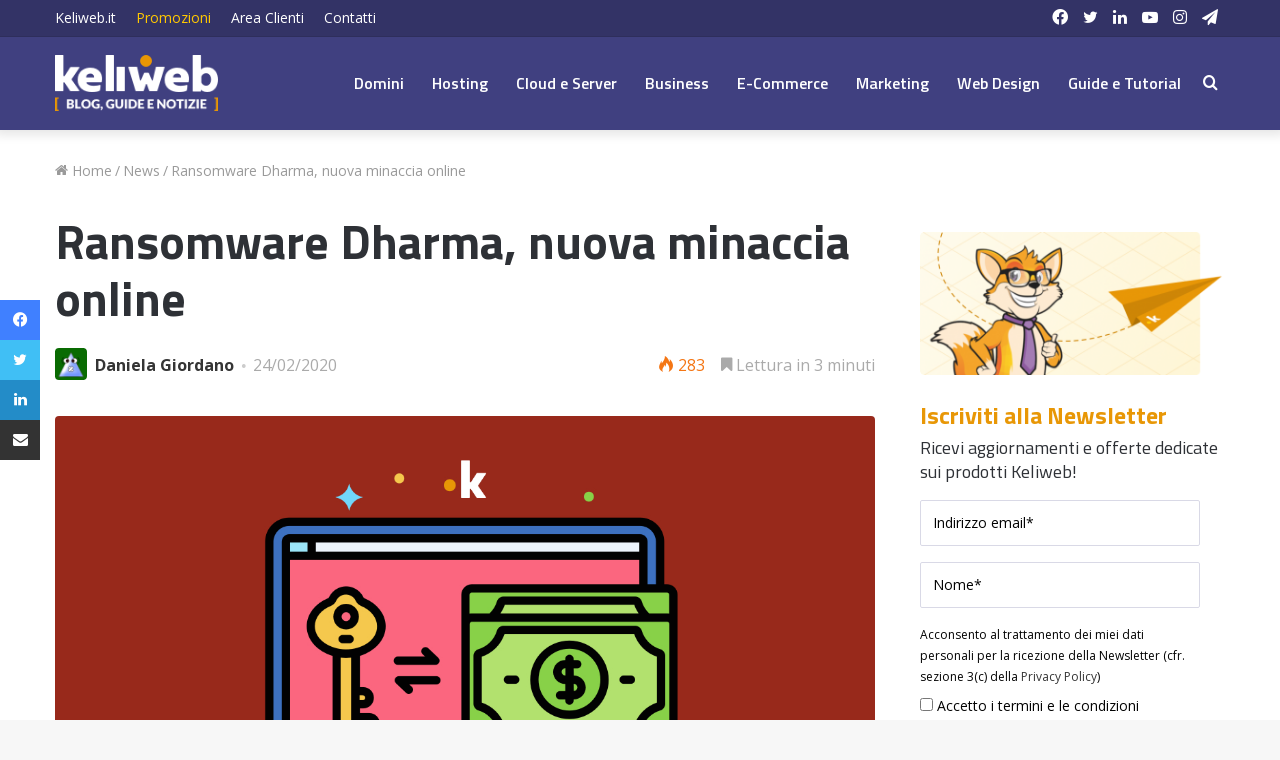

--- FILE ---
content_type: text/html; charset=UTF-8
request_url: https://blog.keliweb.it/2020/02/ransomware-dharma-nuova-minaccia-online/
body_size: 100924
content:
<!DOCTYPE html>
<html lang="it-IT" class="" data-skin="light">
<head>
<meta charset="UTF-8" />
<link rel="profile" href="https://gmpg.org/xfn/11" />
<meta name='robots' content='index, follow, max-image-preview:large, max-snippet:-1, max-video-preview:-1' />
<style>img:is([sizes="auto" i], [sizes^="auto," i]) { contain-intrinsic-size: 3000px 1500px }</style>
<!-- This site is optimized with the Yoast SEO plugin v26.8 - https://yoast.com/product/yoast-seo-wordpress/ -->
<title>Ransomware Dharma, nuova minaccia online &#8226; Keliweb Blog</title>
<meta name="description" content="Proteggere il tuo sito web è essenziale. Scegli gli strumenti giusti per proteggerti dal Ransomware Dharma, una delle nuove minacce alla sicurezza online" />
<link rel="canonical" href="https://blog.keliweb.it/2020/02/ransomware-dharma-nuova-minaccia-online/" />
<meta property="og:locale" content="it_IT" />
<meta property="og:type" content="article" />
<meta property="og:title" content="Ransomware Dharma, nuova minaccia online &#8226; Keliweb Blog" />
<meta property="og:description" content="Proteggere il tuo sito web è essenziale. Scegli gli strumenti giusti per proteggerti dal Ransomware Dharma, una delle nuove minacce alla sicurezza online" />
<meta property="og:url" content="https://blog.keliweb.it/2020/02/ransomware-dharma-nuova-minaccia-online/" />
<meta property="og:site_name" content="Keliweb Blog" />
<meta property="article:publisher" content="https://www.facebook.com/Keliweb.it/" />
<meta property="article:published_time" content="2020-02-24T13:04:47+00:00" />
<meta property="article:modified_time" content="2022-04-07T12:45:06+00:00" />
<meta property="og:image" content="https://blog.keliweb.it/wp-content/uploads/2020/02/ransomware-dharma.jpg" />
<meta property="og:image:width" content="1200" />
<meta property="og:image:height" content="675" />
<meta property="og:image:type" content="image/jpeg" />
<meta name="author" content="Daniela Giordano" />
<meta name="twitter:label1" content="Scritto da" />
<meta name="twitter:data1" content="Daniela Giordano" />
<meta name="twitter:label2" content="Tempo di lettura stimato" />
<meta name="twitter:data2" content="3 minuti" />
<script type="application/ld+json" class="yoast-schema-graph">{"@context":"https://schema.org","@graph":[{"@type":"Article","@id":"https://blog.keliweb.it/2020/02/ransomware-dharma-nuova-minaccia-online/#article","isPartOf":{"@id":"https://blog.keliweb.it/2020/02/ransomware-dharma-nuova-minaccia-online/"},"author":{"name":"Daniela Giordano","@id":"https://blog.keliweb.it/#/schema/person/82bc5683fa650fc37066ae08eb070f74"},"headline":"Ransomware Dharma, nuova minaccia online","datePublished":"2020-02-24T13:04:47+00:00","dateModified":"2022-04-07T12:45:06+00:00","mainEntityOfPage":{"@id":"https://blog.keliweb.it/2020/02/ransomware-dharma-nuova-minaccia-online/"},"wordCount":650,"publisher":{"@id":"https://blog.keliweb.it/#organization"},"image":{"@id":"https://blog.keliweb.it/2020/02/ransomware-dharma-nuova-minaccia-online/#primaryimage"},"thumbnailUrl":"https://blog.keliweb.it/wp-content/uploads/2020/02/ransomware-dharma.jpg","keywords":["attacchi ransomware","malware","sitelock"],"articleSection":["News"],"inLanguage":"it-IT"},{"@type":"WebPage","@id":"https://blog.keliweb.it/2020/02/ransomware-dharma-nuova-minaccia-online/","url":"https://blog.keliweb.it/2020/02/ransomware-dharma-nuova-minaccia-online/","name":"Ransomware Dharma, nuova minaccia online &#8226; Keliweb Blog","isPartOf":{"@id":"https://blog.keliweb.it/#website"},"primaryImageOfPage":{"@id":"https://blog.keliweb.it/2020/02/ransomware-dharma-nuova-minaccia-online/#primaryimage"},"image":{"@id":"https://blog.keliweb.it/2020/02/ransomware-dharma-nuova-minaccia-online/#primaryimage"},"thumbnailUrl":"https://blog.keliweb.it/wp-content/uploads/2020/02/ransomware-dharma.jpg","datePublished":"2020-02-24T13:04:47+00:00","dateModified":"2022-04-07T12:45:06+00:00","description":"Proteggere il tuo sito web è essenziale. Scegli gli strumenti giusti per proteggerti dal Ransomware Dharma, una delle nuove minacce alla sicurezza online","breadcrumb":{"@id":"https://blog.keliweb.it/2020/02/ransomware-dharma-nuova-minaccia-online/#breadcrumb"},"inLanguage":"it-IT","potentialAction":[{"@type":"ReadAction","target":["https://blog.keliweb.it/2020/02/ransomware-dharma-nuova-minaccia-online/"]}]},{"@type":"ImageObject","inLanguage":"it-IT","@id":"https://blog.keliweb.it/2020/02/ransomware-dharma-nuova-minaccia-online/#primaryimage","url":"https://blog.keliweb.it/wp-content/uploads/2020/02/ransomware-dharma.jpg","contentUrl":"https://blog.keliweb.it/wp-content/uploads/2020/02/ransomware-dharma.jpg","width":1200,"height":675},{"@type":"BreadcrumbList","@id":"https://blog.keliweb.it/2020/02/ransomware-dharma-nuova-minaccia-online/#breadcrumb","itemListElement":[{"@type":"ListItem","position":1,"name":"Home","item":"https://blog.keliweb.it/"},{"@type":"ListItem","position":2,"name":"Ransomware Dharma, nuova minaccia online"}]},{"@type":"WebSite","@id":"https://blog.keliweb.it/#website","url":"https://blog.keliweb.it/","name":"Keliweb Blog","description":"Notizie, tutorial e informazioni dal mondo degli hosting, dei motori di ricerca e della tecnologia. Blog a cura di Keliweb.it","publisher":{"@id":"https://blog.keliweb.it/#organization"},"potentialAction":[{"@type":"SearchAction","target":{"@type":"EntryPoint","urlTemplate":"https://blog.keliweb.it/?s={search_term_string}"},"query-input":{"@type":"PropertyValueSpecification","valueRequired":true,"valueName":"search_term_string"}}],"inLanguage":"it-IT"},{"@type":"Organization","@id":"https://blog.keliweb.it/#organization","name":"Keliweb SRL","url":"https://blog.keliweb.it/","logo":{"@type":"ImageObject","inLanguage":"it-IT","@id":"https://blog.keliweb.it/#/schema/logo/image/","url":"https://blog.keliweb.it/wp-content/uploads/2016/10/keliweb-logo-ufficiale.jpg","contentUrl":"https://blog.keliweb.it/wp-content/uploads/2016/10/keliweb-logo-ufficiale.jpg","width":"1200","height":"600","caption":"Keliweb SRL"},"image":{"@id":"https://blog.keliweb.it/#/schema/logo/image/"},"sameAs":["https://www.facebook.com/Keliweb.it/","https://x.com/KeliwebIT","https://www.instagram.com/keliweb_srl/","https://www.linkedin.com/company/keliweb/","https://www.youtube.com/user/Keliweb"]},{"@type":"Person","@id":"https://blog.keliweb.it/#/schema/person/82bc5683fa650fc37066ae08eb070f74","name":"Daniela Giordano","image":{"@type":"ImageObject","inLanguage":"it-IT","@id":"https://blog.keliweb.it/#/schema/person/image/","url":"https://secure.gravatar.com/avatar/ca3c9540397d0253084f641ea351c9b53c8538a446df226edfd082fc742c8144?s=96&d=wavatar&r=g","contentUrl":"https://secure.gravatar.com/avatar/ca3c9540397d0253084f641ea351c9b53c8538a446df226edfd082fc742c8144?s=96&d=wavatar&r=g","caption":"Daniela Giordano"},"url":"https://blog.keliweb.it/author/daniela/"}]}</script>
<!-- / Yoast SEO plugin. -->
<link rel="alternate" type="application/rss+xml" title="Keliweb Blog &raquo; Feed" href="https://blog.keliweb.it/feed/" />
<link rel="alternate" type="application/rss+xml" title="Keliweb Blog &raquo; Feed dei commenti" href="https://blog.keliweb.it/comments/feed/" />
<script type="text/javascript">
/* <![CDATA[ */
window._wpemojiSettings = {"baseUrl":"https:\/\/s.w.org\/images\/core\/emoji\/16.0.1\/72x72\/","ext":".png","svgUrl":"https:\/\/s.w.org\/images\/core\/emoji\/16.0.1\/svg\/","svgExt":".svg","source":{"concatemoji":"https:\/\/blog.keliweb.it\/wp-includes\/js\/wp-emoji-release.min.js?ver=6.8.3"}};
/*! This file is auto-generated */
!function(s,n){var o,i,e;function c(e){try{var t={supportTests:e,timestamp:(new Date).valueOf()};sessionStorage.setItem(o,JSON.stringify(t))}catch(e){}}function p(e,t,n){e.clearRect(0,0,e.canvas.width,e.canvas.height),e.fillText(t,0,0);var t=new Uint32Array(e.getImageData(0,0,e.canvas.width,e.canvas.height).data),a=(e.clearRect(0,0,e.canvas.width,e.canvas.height),e.fillText(n,0,0),new Uint32Array(e.getImageData(0,0,e.canvas.width,e.canvas.height).data));return t.every(function(e,t){return e===a[t]})}function u(e,t){e.clearRect(0,0,e.canvas.width,e.canvas.height),e.fillText(t,0,0);for(var n=e.getImageData(16,16,1,1),a=0;a<n.data.length;a++)if(0!==n.data[a])return!1;return!0}function f(e,t,n,a){switch(t){case"flag":return n(e,"\ud83c\udff3\ufe0f\u200d\u26a7\ufe0f","\ud83c\udff3\ufe0f\u200b\u26a7\ufe0f")?!1:!n(e,"\ud83c\udde8\ud83c\uddf6","\ud83c\udde8\u200b\ud83c\uddf6")&&!n(e,"\ud83c\udff4\udb40\udc67\udb40\udc62\udb40\udc65\udb40\udc6e\udb40\udc67\udb40\udc7f","\ud83c\udff4\u200b\udb40\udc67\u200b\udb40\udc62\u200b\udb40\udc65\u200b\udb40\udc6e\u200b\udb40\udc67\u200b\udb40\udc7f");case"emoji":return!a(e,"\ud83e\udedf")}return!1}function g(e,t,n,a){var r="undefined"!=typeof WorkerGlobalScope&&self instanceof WorkerGlobalScope?new OffscreenCanvas(300,150):s.createElement("canvas"),o=r.getContext("2d",{willReadFrequently:!0}),i=(o.textBaseline="top",o.font="600 32px Arial",{});return e.forEach(function(e){i[e]=t(o,e,n,a)}),i}function t(e){var t=s.createElement("script");t.src=e,t.defer=!0,s.head.appendChild(t)}"undefined"!=typeof Promise&&(o="wpEmojiSettingsSupports",i=["flag","emoji"],n.supports={everything:!0,everythingExceptFlag:!0},e=new Promise(function(e){s.addEventListener("DOMContentLoaded",e,{once:!0})}),new Promise(function(t){var n=function(){try{var e=JSON.parse(sessionStorage.getItem(o));if("object"==typeof e&&"number"==typeof e.timestamp&&(new Date).valueOf()<e.timestamp+604800&&"object"==typeof e.supportTests)return e.supportTests}catch(e){}return null}();if(!n){if("undefined"!=typeof Worker&&"undefined"!=typeof OffscreenCanvas&&"undefined"!=typeof URL&&URL.createObjectURL&&"undefined"!=typeof Blob)try{var e="postMessage("+g.toString()+"("+[JSON.stringify(i),f.toString(),p.toString(),u.toString()].join(",")+"));",a=new Blob([e],{type:"text/javascript"}),r=new Worker(URL.createObjectURL(a),{name:"wpTestEmojiSupports"});return void(r.onmessage=function(e){c(n=e.data),r.terminate(),t(n)})}catch(e){}c(n=g(i,f,p,u))}t(n)}).then(function(e){for(var t in e)n.supports[t]=e[t],n.supports.everything=n.supports.everything&&n.supports[t],"flag"!==t&&(n.supports.everythingExceptFlag=n.supports.everythingExceptFlag&&n.supports[t]);n.supports.everythingExceptFlag=n.supports.everythingExceptFlag&&!n.supports.flag,n.DOMReady=!1,n.readyCallback=function(){n.DOMReady=!0}}).then(function(){return e}).then(function(){var e;n.supports.everything||(n.readyCallback(),(e=n.source||{}).concatemoji?t(e.concatemoji):e.wpemoji&&e.twemoji&&(t(e.twemoji),t(e.wpemoji)))}))}((window,document),window._wpemojiSettings);
/* ]]> */
</script>
<style id='wp-emoji-styles-inline-css' type='text/css'>
img.wp-smiley, img.emoji {
display: inline !important;
border: none !important;
box-shadow: none !important;
height: 1em !important;
width: 1em !important;
margin: 0 0.07em !important;
vertical-align: -0.1em !important;
background: none !important;
padding: 0 !important;
}
</style>
<!-- <link rel='stylesheet' id='wp-block-library-css' href='https://blog.keliweb.it/wp-includes/css/dist/block-library/style.min.css?ver=6.8.3' type='text/css' media='all' /> -->
<link rel="stylesheet" type="text/css" href="//blog.keliweb.it/wp-content/cache/wpfc-minified/7w75583h/hcoyx.css" media="all"/>
<style id='wp-block-library-theme-inline-css' type='text/css'>
.wp-block-audio :where(figcaption){color:#555;font-size:13px;text-align:center}.is-dark-theme .wp-block-audio :where(figcaption){color:#ffffffa6}.wp-block-audio{margin:0 0 1em}.wp-block-code{border:1px solid #ccc;border-radius:4px;font-family:Menlo,Consolas,monaco,monospace;padding:.8em 1em}.wp-block-embed :where(figcaption){color:#555;font-size:13px;text-align:center}.is-dark-theme .wp-block-embed :where(figcaption){color:#ffffffa6}.wp-block-embed{margin:0 0 1em}.blocks-gallery-caption{color:#555;font-size:13px;text-align:center}.is-dark-theme .blocks-gallery-caption{color:#ffffffa6}:root :where(.wp-block-image figcaption){color:#555;font-size:13px;text-align:center}.is-dark-theme :root :where(.wp-block-image figcaption){color:#ffffffa6}.wp-block-image{margin:0 0 1em}.wp-block-pullquote{border-bottom:4px solid;border-top:4px solid;color:currentColor;margin-bottom:1.75em}.wp-block-pullquote cite,.wp-block-pullquote footer,.wp-block-pullquote__citation{color:currentColor;font-size:.8125em;font-style:normal;text-transform:uppercase}.wp-block-quote{border-left:.25em solid;margin:0 0 1.75em;padding-left:1em}.wp-block-quote cite,.wp-block-quote footer{color:currentColor;font-size:.8125em;font-style:normal;position:relative}.wp-block-quote:where(.has-text-align-right){border-left:none;border-right:.25em solid;padding-left:0;padding-right:1em}.wp-block-quote:where(.has-text-align-center){border:none;padding-left:0}.wp-block-quote.is-large,.wp-block-quote.is-style-large,.wp-block-quote:where(.is-style-plain){border:none}.wp-block-search .wp-block-search__label{font-weight:700}.wp-block-search__button{border:1px solid #ccc;padding:.375em .625em}:where(.wp-block-group.has-background){padding:1.25em 2.375em}.wp-block-separator.has-css-opacity{opacity:.4}.wp-block-separator{border:none;border-bottom:2px solid;margin-left:auto;margin-right:auto}.wp-block-separator.has-alpha-channel-opacity{opacity:1}.wp-block-separator:not(.is-style-wide):not(.is-style-dots){width:100px}.wp-block-separator.has-background:not(.is-style-dots){border-bottom:none;height:1px}.wp-block-separator.has-background:not(.is-style-wide):not(.is-style-dots){height:2px}.wp-block-table{margin:0 0 1em}.wp-block-table td,.wp-block-table th{word-break:normal}.wp-block-table :where(figcaption){color:#555;font-size:13px;text-align:center}.is-dark-theme .wp-block-table :where(figcaption){color:#ffffffa6}.wp-block-video :where(figcaption){color:#555;font-size:13px;text-align:center}.is-dark-theme .wp-block-video :where(figcaption){color:#ffffffa6}.wp-block-video{margin:0 0 1em}:root :where(.wp-block-template-part.has-background){margin-bottom:0;margin-top:0;padding:1.25em 2.375em}
</style>
<style id='classic-theme-styles-inline-css' type='text/css'>
/*! This file is auto-generated */
.wp-block-button__link{color:#fff;background-color:#32373c;border-radius:9999px;box-shadow:none;text-decoration:none;padding:calc(.667em + 2px) calc(1.333em + 2px);font-size:1.125em}.wp-block-file__button{background:#32373c;color:#fff;text-decoration:none}
</style>
<style id='global-styles-inline-css' type='text/css'>
:root{--wp--preset--aspect-ratio--square: 1;--wp--preset--aspect-ratio--4-3: 4/3;--wp--preset--aspect-ratio--3-4: 3/4;--wp--preset--aspect-ratio--3-2: 3/2;--wp--preset--aspect-ratio--2-3: 2/3;--wp--preset--aspect-ratio--16-9: 16/9;--wp--preset--aspect-ratio--9-16: 9/16;--wp--preset--color--black: #000000;--wp--preset--color--cyan-bluish-gray: #abb8c3;--wp--preset--color--white: #ffffff;--wp--preset--color--pale-pink: #f78da7;--wp--preset--color--vivid-red: #cf2e2e;--wp--preset--color--luminous-vivid-orange: #ff6900;--wp--preset--color--luminous-vivid-amber: #fcb900;--wp--preset--color--light-green-cyan: #7bdcb5;--wp--preset--color--vivid-green-cyan: #00d084;--wp--preset--color--pale-cyan-blue: #8ed1fc;--wp--preset--color--vivid-cyan-blue: #0693e3;--wp--preset--color--vivid-purple: #9b51e0;--wp--preset--gradient--vivid-cyan-blue-to-vivid-purple: linear-gradient(135deg,rgba(6,147,227,1) 0%,rgb(155,81,224) 100%);--wp--preset--gradient--light-green-cyan-to-vivid-green-cyan: linear-gradient(135deg,rgb(122,220,180) 0%,rgb(0,208,130) 100%);--wp--preset--gradient--luminous-vivid-amber-to-luminous-vivid-orange: linear-gradient(135deg,rgba(252,185,0,1) 0%,rgba(255,105,0,1) 100%);--wp--preset--gradient--luminous-vivid-orange-to-vivid-red: linear-gradient(135deg,rgba(255,105,0,1) 0%,rgb(207,46,46) 100%);--wp--preset--gradient--very-light-gray-to-cyan-bluish-gray: linear-gradient(135deg,rgb(238,238,238) 0%,rgb(169,184,195) 100%);--wp--preset--gradient--cool-to-warm-spectrum: linear-gradient(135deg,rgb(74,234,220) 0%,rgb(151,120,209) 20%,rgb(207,42,186) 40%,rgb(238,44,130) 60%,rgb(251,105,98) 80%,rgb(254,248,76) 100%);--wp--preset--gradient--blush-light-purple: linear-gradient(135deg,rgb(255,206,236) 0%,rgb(152,150,240) 100%);--wp--preset--gradient--blush-bordeaux: linear-gradient(135deg,rgb(254,205,165) 0%,rgb(254,45,45) 50%,rgb(107,0,62) 100%);--wp--preset--gradient--luminous-dusk: linear-gradient(135deg,rgb(255,203,112) 0%,rgb(199,81,192) 50%,rgb(65,88,208) 100%);--wp--preset--gradient--pale-ocean: linear-gradient(135deg,rgb(255,245,203) 0%,rgb(182,227,212) 50%,rgb(51,167,181) 100%);--wp--preset--gradient--electric-grass: linear-gradient(135deg,rgb(202,248,128) 0%,rgb(113,206,126) 100%);--wp--preset--gradient--midnight: linear-gradient(135deg,rgb(2,3,129) 0%,rgb(40,116,252) 100%);--wp--preset--font-size--small: 13px;--wp--preset--font-size--medium: 20px;--wp--preset--font-size--large: 36px;--wp--preset--font-size--x-large: 42px;--wp--preset--spacing--20: 0.44rem;--wp--preset--spacing--30: 0.67rem;--wp--preset--spacing--40: 1rem;--wp--preset--spacing--50: 1.5rem;--wp--preset--spacing--60: 2.25rem;--wp--preset--spacing--70: 3.38rem;--wp--preset--spacing--80: 5.06rem;--wp--preset--shadow--natural: 6px 6px 9px rgba(0, 0, 0, 0.2);--wp--preset--shadow--deep: 12px 12px 50px rgba(0, 0, 0, 0.4);--wp--preset--shadow--sharp: 6px 6px 0px rgba(0, 0, 0, 0.2);--wp--preset--shadow--outlined: 6px 6px 0px -3px rgba(255, 255, 255, 1), 6px 6px rgba(0, 0, 0, 1);--wp--preset--shadow--crisp: 6px 6px 0px rgba(0, 0, 0, 1);}:where(.is-layout-flex){gap: 0.5em;}:where(.is-layout-grid){gap: 0.5em;}body .is-layout-flex{display: flex;}.is-layout-flex{flex-wrap: wrap;align-items: center;}.is-layout-flex > :is(*, div){margin: 0;}body .is-layout-grid{display: grid;}.is-layout-grid > :is(*, div){margin: 0;}:where(.wp-block-columns.is-layout-flex){gap: 2em;}:where(.wp-block-columns.is-layout-grid){gap: 2em;}:where(.wp-block-post-template.is-layout-flex){gap: 1.25em;}:where(.wp-block-post-template.is-layout-grid){gap: 1.25em;}.has-black-color{color: var(--wp--preset--color--black) !important;}.has-cyan-bluish-gray-color{color: var(--wp--preset--color--cyan-bluish-gray) !important;}.has-white-color{color: var(--wp--preset--color--white) !important;}.has-pale-pink-color{color: var(--wp--preset--color--pale-pink) !important;}.has-vivid-red-color{color: var(--wp--preset--color--vivid-red) !important;}.has-luminous-vivid-orange-color{color: var(--wp--preset--color--luminous-vivid-orange) !important;}.has-luminous-vivid-amber-color{color: var(--wp--preset--color--luminous-vivid-amber) !important;}.has-light-green-cyan-color{color: var(--wp--preset--color--light-green-cyan) !important;}.has-vivid-green-cyan-color{color: var(--wp--preset--color--vivid-green-cyan) !important;}.has-pale-cyan-blue-color{color: var(--wp--preset--color--pale-cyan-blue) !important;}.has-vivid-cyan-blue-color{color: var(--wp--preset--color--vivid-cyan-blue) !important;}.has-vivid-purple-color{color: var(--wp--preset--color--vivid-purple) !important;}.has-black-background-color{background-color: var(--wp--preset--color--black) !important;}.has-cyan-bluish-gray-background-color{background-color: var(--wp--preset--color--cyan-bluish-gray) !important;}.has-white-background-color{background-color: var(--wp--preset--color--white) !important;}.has-pale-pink-background-color{background-color: var(--wp--preset--color--pale-pink) !important;}.has-vivid-red-background-color{background-color: var(--wp--preset--color--vivid-red) !important;}.has-luminous-vivid-orange-background-color{background-color: var(--wp--preset--color--luminous-vivid-orange) !important;}.has-luminous-vivid-amber-background-color{background-color: var(--wp--preset--color--luminous-vivid-amber) !important;}.has-light-green-cyan-background-color{background-color: var(--wp--preset--color--light-green-cyan) !important;}.has-vivid-green-cyan-background-color{background-color: var(--wp--preset--color--vivid-green-cyan) !important;}.has-pale-cyan-blue-background-color{background-color: var(--wp--preset--color--pale-cyan-blue) !important;}.has-vivid-cyan-blue-background-color{background-color: var(--wp--preset--color--vivid-cyan-blue) !important;}.has-vivid-purple-background-color{background-color: var(--wp--preset--color--vivid-purple) !important;}.has-black-border-color{border-color: var(--wp--preset--color--black) !important;}.has-cyan-bluish-gray-border-color{border-color: var(--wp--preset--color--cyan-bluish-gray) !important;}.has-white-border-color{border-color: var(--wp--preset--color--white) !important;}.has-pale-pink-border-color{border-color: var(--wp--preset--color--pale-pink) !important;}.has-vivid-red-border-color{border-color: var(--wp--preset--color--vivid-red) !important;}.has-luminous-vivid-orange-border-color{border-color: var(--wp--preset--color--luminous-vivid-orange) !important;}.has-luminous-vivid-amber-border-color{border-color: var(--wp--preset--color--luminous-vivid-amber) !important;}.has-light-green-cyan-border-color{border-color: var(--wp--preset--color--light-green-cyan) !important;}.has-vivid-green-cyan-border-color{border-color: var(--wp--preset--color--vivid-green-cyan) !important;}.has-pale-cyan-blue-border-color{border-color: var(--wp--preset--color--pale-cyan-blue) !important;}.has-vivid-cyan-blue-border-color{border-color: var(--wp--preset--color--vivid-cyan-blue) !important;}.has-vivid-purple-border-color{border-color: var(--wp--preset--color--vivid-purple) !important;}.has-vivid-cyan-blue-to-vivid-purple-gradient-background{background: var(--wp--preset--gradient--vivid-cyan-blue-to-vivid-purple) !important;}.has-light-green-cyan-to-vivid-green-cyan-gradient-background{background: var(--wp--preset--gradient--light-green-cyan-to-vivid-green-cyan) !important;}.has-luminous-vivid-amber-to-luminous-vivid-orange-gradient-background{background: var(--wp--preset--gradient--luminous-vivid-amber-to-luminous-vivid-orange) !important;}.has-luminous-vivid-orange-to-vivid-red-gradient-background{background: var(--wp--preset--gradient--luminous-vivid-orange-to-vivid-red) !important;}.has-very-light-gray-to-cyan-bluish-gray-gradient-background{background: var(--wp--preset--gradient--very-light-gray-to-cyan-bluish-gray) !important;}.has-cool-to-warm-spectrum-gradient-background{background: var(--wp--preset--gradient--cool-to-warm-spectrum) !important;}.has-blush-light-purple-gradient-background{background: var(--wp--preset--gradient--blush-light-purple) !important;}.has-blush-bordeaux-gradient-background{background: var(--wp--preset--gradient--blush-bordeaux) !important;}.has-luminous-dusk-gradient-background{background: var(--wp--preset--gradient--luminous-dusk) !important;}.has-pale-ocean-gradient-background{background: var(--wp--preset--gradient--pale-ocean) !important;}.has-electric-grass-gradient-background{background: var(--wp--preset--gradient--electric-grass) !important;}.has-midnight-gradient-background{background: var(--wp--preset--gradient--midnight) !important;}.has-small-font-size{font-size: var(--wp--preset--font-size--small) !important;}.has-medium-font-size{font-size: var(--wp--preset--font-size--medium) !important;}.has-large-font-size{font-size: var(--wp--preset--font-size--large) !important;}.has-x-large-font-size{font-size: var(--wp--preset--font-size--x-large) !important;}
:where(.wp-block-post-template.is-layout-flex){gap: 1.25em;}:where(.wp-block-post-template.is-layout-grid){gap: 1.25em;}
:where(.wp-block-columns.is-layout-flex){gap: 2em;}:where(.wp-block-columns.is-layout-grid){gap: 2em;}
:root :where(.wp-block-pullquote){font-size: 1.5em;line-height: 1.6;}
</style>
<!-- <link rel='stylesheet' id='tie-css-base-css' href='https://blog.keliweb.it/wp-content/themes/jannah/assets/css/base.min.css?ver=5.4.10' type='text/css' media='all' /> -->
<!-- <link rel='stylesheet' id='tie-css-styles-css' href='https://blog.keliweb.it/wp-content/themes/jannah/assets/css/style.min.css?ver=5.4.10' type='text/css' media='all' /> -->
<!-- <link rel='stylesheet' id='tie-css-widgets-css' href='https://blog.keliweb.it/wp-content/themes/jannah/assets/css/widgets.min.css?ver=5.4.10' type='text/css' media='all' /> -->
<!-- <link rel='stylesheet' id='tie-css-helpers-css' href='https://blog.keliweb.it/wp-content/themes/jannah/assets/css/helpers.min.css?ver=5.4.10' type='text/css' media='all' /> -->
<!-- <link rel='stylesheet' id='tie-fontawesome5-css' href='https://blog.keliweb.it/wp-content/themes/jannah/assets/css/fontawesome.css?ver=5.4.10' type='text/css' media='all' /> -->
<!-- <link rel='stylesheet' id='tie-css-ilightbox-css' href='https://blog.keliweb.it/wp-content/themes/jannah/assets/ilightbox/dark-skin/skin.css?ver=5.4.10' type='text/css' media='all' /> -->
<!-- <link rel='stylesheet' id='tie-css-shortcodes-css' href='https://blog.keliweb.it/wp-content/themes/jannah/assets/css/plugins/shortcodes.min.css?ver=5.4.10' type='text/css' media='all' /> -->
<!-- <link rel='stylesheet' id='tie-css-single-css' href='https://blog.keliweb.it/wp-content/themes/jannah/assets/css/single.min.css?ver=5.4.10' type='text/css' media='all' /> -->
<link rel="stylesheet" type="text/css" href="//blog.keliweb.it/wp-content/cache/wpfc-minified/dsg32mmb/hcp11.css" media="all"/>
<!-- <link rel='stylesheet' id='tie-css-print-css' href='https://blog.keliweb.it/wp-content/themes/jannah/assets/css/print.css?ver=5.4.10' type='text/css' media='print' /> -->
<link rel="stylesheet" type="text/css" href="//blog.keliweb.it/wp-content/cache/wpfc-minified/l2659nd5/hcp11.css" media="print"/>
<!-- <link rel='stylesheet' id='tie-css-style-custom-css' href='https://blog.keliweb.it/wp-content/themes/jannah/assets/custom-css/style-custom.css?ver=35374' type='text/css' media='all' /> -->
<link rel="stylesheet" type="text/css" href="//blog.keliweb.it/wp-content/cache/wpfc-minified/8tmf9rqb/hcoyx.css" media="all"/>
<style id='tie-css-style-custom-inline-css' type='text/css'>
.brand-title,a:hover,.tie-popup-search-submit,#logo.text-logo a,.theme-header nav .components #search-submit:hover,.theme-header .header-nav .components > li:hover > a,.theme-header .header-nav .components li a:hover,.main-menu ul.cats-vertical li a.is-active,.main-menu ul.cats-vertical li a:hover,.main-nav li.mega-menu .post-meta a:hover,.main-nav li.mega-menu .post-box-title a:hover,.search-in-main-nav.autocomplete-suggestions a:hover,#main-nav .menu ul:not(.cats-horizontal) li:hover > a,#main-nav .menu ul li.current-menu-item:not(.mega-link-column) > a,.top-nav .menu li:hover > a,.top-nav .menu > .tie-current-menu > a,.search-in-top-nav.autocomplete-suggestions .post-title a:hover,div.mag-box .mag-box-options .mag-box-filter-links a.active,.mag-box-filter-links .flexMenu-viewMore:hover > a,.stars-rating-active,body .tabs.tabs .active > a,.video-play-icon,.spinner-circle:after,#go-to-content:hover,.comment-list .comment-author .fn,.commentlist .comment-author .fn,blockquote::before,blockquote cite,blockquote.quote-simple p,.multiple-post-pages a:hover,#story-index li .is-current,.latest-tweets-widget .twitter-icon-wrap span,.wide-slider-nav-wrapper .slide,.wide-next-prev-slider-wrapper .tie-slider-nav li:hover span,.review-final-score h3,#mobile-menu-icon:hover .menu-text,body .entry a,.dark-skin body .entry a,.entry .post-bottom-meta a:hover,.comment-list .comment-content a,q a,blockquote a,.widget.tie-weather-widget .icon-basecloud-bg:after,.site-footer a:hover,.site-footer .stars-rating-active,.site-footer .twitter-icon-wrap span,.site-info a:hover{color: #6060bf;}#instagram-link a:hover{color: #6060bf !important;border-color: #6060bf !important;}#theme-header #main-nav .spinner-circle:after{color: #6060bf;}[type='submit'],.button,.generic-button a,.generic-button button,.theme-header .header-nav .comp-sub-menu a.button.guest-btn:hover,.theme-header .header-nav .comp-sub-menu a.checkout-button,nav.main-nav .menu > li.tie-current-menu > a,nav.main-nav .menu > li:hover > a,.main-menu .mega-links-head:after,.main-nav .mega-menu.mega-cat .cats-horizontal li a.is-active,#mobile-menu-icon:hover .nav-icon,#mobile-menu-icon:hover .nav-icon:before,#mobile-menu-icon:hover .nav-icon:after,.search-in-main-nav.autocomplete-suggestions a.button,.search-in-top-nav.autocomplete-suggestions a.button,.spinner > div,.post-cat,.pages-numbers li.current span,.multiple-post-pages > span,#tie-wrapper .mejs-container .mejs-controls,.mag-box-filter-links a:hover,.slider-arrow-nav a:not(.pagination-disabled):hover,.comment-list .reply a:hover,.commentlist .reply a:hover,#reading-position-indicator,#story-index-icon,.videos-block .playlist-title,.review-percentage .review-item span span,.tie-slick-dots li.slick-active button,.tie-slick-dots li button:hover,.digital-rating-static,.timeline-widget li a:hover .date:before,#wp-calendar #today,.posts-list-counter li.widget-post-list:before,.cat-counter a + span,.tie-slider-nav li span:hover,.fullwidth-area .widget_tag_cloud .tagcloud a:hover,.magazine2:not(.block-head-4) .dark-widgetized-area ul.tabs a:hover,.magazine2:not(.block-head-4) .dark-widgetized-area ul.tabs .active a,.magazine1 .dark-widgetized-area ul.tabs a:hover,.magazine1 .dark-widgetized-area ul.tabs .active a,.block-head-4.magazine2 .dark-widgetized-area .tabs.tabs .active a,.block-head-4.magazine2 .dark-widgetized-area .tabs > .active a:before,.block-head-4.magazine2 .dark-widgetized-area .tabs > .active a:after,.demo_store,.demo #logo:after,.demo #sticky-logo:after,.widget.tie-weather-widget,span.video-close-btn:hover,#go-to-top,.latest-tweets-widget .slider-links .button:not(:hover){background-color: #6060bf;color: #FFFFFF;}.tie-weather-widget .widget-title .the-subtitle,.block-head-4.magazine2 #footer .tabs .active a:hover{color: #FFFFFF;}pre,code,.pages-numbers li.current span,.theme-header .header-nav .comp-sub-menu a.button.guest-btn:hover,.multiple-post-pages > span,.post-content-slideshow .tie-slider-nav li span:hover,#tie-body .tie-slider-nav li > span:hover,.slider-arrow-nav a:not(.pagination-disabled):hover,.main-nav .mega-menu.mega-cat .cats-horizontal li a.is-active,.main-nav .mega-menu.mega-cat .cats-horizontal li a:hover,.main-menu .menu > li > .menu-sub-content{border-color: #6060bf;}.main-menu .menu > li.tie-current-menu{border-bottom-color: #6060bf;}.top-nav .menu li.tie-current-menu > a:before,.top-nav .menu li.menu-item-has-children:hover > a:before{border-top-color: #6060bf;}.main-nav .main-menu .menu > li.tie-current-menu > a:before,.main-nav .main-menu .menu > li:hover > a:before{border-top-color: #FFFFFF;}header.main-nav-light .main-nav .menu-item-has-children li:hover > a:before,header.main-nav-light .main-nav .mega-menu li:hover > a:before{border-left-color: #6060bf;}.rtl header.main-nav-light .main-nav .menu-item-has-children li:hover > a:before,.rtl header.main-nav-light .main-nav .mega-menu li:hover > a:before{border-right-color: #6060bf;border-left-color: transparent;}.top-nav ul.menu li .menu-item-has-children:hover > a:before{border-top-color: transparent;border-left-color: #6060bf;}.rtl .top-nav ul.menu li .menu-item-has-children:hover > a:before{border-left-color: transparent;border-right-color: #6060bf;}::-moz-selection{background-color: #6060bf;color: #FFFFFF;}::selection{background-color: #6060bf;color: #FFFFFF;}circle.circle_bar{stroke: #6060bf;}#reading-position-indicator{box-shadow: 0 0 10px rgba( 96,96,191,0.7);}#logo.text-logo a:hover,body .entry a:hover,.dark-skin body .entry a:hover,.comment-list .comment-content a:hover,.block-head-4.magazine2 .site-footer .tabs li a:hover,q a:hover,blockquote a:hover{color: #2e2e8d;}.button:hover,input[type='submit']:hover,.generic-button a:hover,.generic-button button:hover,a.post-cat:hover,.site-footer .button:hover,.site-footer [type='submit']:hover,.search-in-main-nav.autocomplete-suggestions a.button:hover,.search-in-top-nav.autocomplete-suggestions a.button:hover,.theme-header .header-nav .comp-sub-menu a.checkout-button:hover{background-color: #2e2e8d;color: #FFFFFF;}.theme-header .header-nav .comp-sub-menu a.checkout-button:not(:hover),body .entry a.button{color: #FFFFFF;}#story-index.is-compact .story-index-content{background-color: #6060bf;}#story-index.is-compact .story-index-content a,#story-index.is-compact .story-index-content .is-current{color: #FFFFFF;}
</style>
<script src='//blog.keliweb.it/wp-content/cache/wpfc-minified/2ah29qkp/hcoyx.js' type="text/javascript"></script>
<!-- <script type="text/javascript" src="https://blog.keliweb.it/wp-includes/js/jquery/jquery.min.js?ver=3.7.1" id="jquery-core-js"></script> -->
<!-- <script type="text/javascript" src="https://blog.keliweb.it/wp-includes/js/jquery/jquery-migrate.min.js?ver=3.4.1" id="jquery-migrate-js"></script> -->
<link rel="https://api.w.org/" href="https://blog.keliweb.it/wp-json/" /><link rel="alternate" title="JSON" type="application/json" href="https://blog.keliweb.it/wp-json/wp/v2/posts/61557" /><meta name="generator" content="WordPress 6.8.3" />
<link rel='shortlink' href='https://blog.keliweb.it/?p=61557' />
<link rel="alternate" title="oEmbed (JSON)" type="application/json+oembed" href="https://blog.keliweb.it/wp-json/oembed/1.0/embed?url=https%3A%2F%2Fblog.keliweb.it%2F2020%2F02%2Fransomware-dharma-nuova-minaccia-online%2F" />
<link rel="alternate" title="oEmbed (XML)" type="text/xml+oembed" href="https://blog.keliweb.it/wp-json/oembed/1.0/embed?url=https%3A%2F%2Fblog.keliweb.it%2F2020%2F02%2Fransomware-dharma-nuova-minaccia-online%2F&#038;format=xml" />
<meta http-equiv="X-UA-Compatible" content="IE=edge"><meta name="p:domain_verify" content="a94467e0d22e4866f19170e426ecca44"/>
<script type="text/javascript" src="//widget.trustpilot.com/bootstrap/v5/tp.widget.bootstrap.min.js" async></script>
<meta name="theme-color" content="#6060bf" /><meta name="viewport" content="width=device-width, initial-scale=1.0" /><link rel="amphtml" href="https://blog.keliweb.it/2020/02/ransomware-dharma-nuova-minaccia-online/amp/"><!-- Google Tag Manager -->
<script>(function(w,d,s,l,i){w[l]=w[l]||[];w[l].push({'gtm.start':
new Date().getTime(),event:'gtm.js'});var f=d.getElementsByTagName(s)[0],
j=d.createElement(s),dl=l!='dataLayer'?'&l='+l:'';j.async=true;j.src=
'https://www.googletagmanager.com/gtm.js?id='+i+dl;f.parentNode.insertBefore(j,f);
})(window,document,'script','dataLayer','GTM-NQ3QMJ');</script>
<!-- End Google Tag Manager -->
<script type="text/javascript">
CMP = {
company: "keliweb.it"
};
</script>
<script type='text/javascript' src="https://cmp.teamblue.services/js/cmp_standalone.min.js"></script>
<link rel="apple-touch-icon" sizes="180x180" href="/apple-touch-icon.png">
<link rel="icon" type="image/png" sizes="32x32" href="/favicon-32x32.png">
<link rel="icon" type="image/png" sizes="16x16" href="/favicon-16x16.png">
<link rel="manifest" href="/site.webmanifest">
<link rel="mask-icon" href="/safari-pinned-tab.svg" color="#404080">
<meta name="msapplication-TileColor" content="#404080">
<meta name="theme-color" content="#ffffff"><link rel="icon" href="https://blog.keliweb.it/wp-content/uploads/2019/04/cropped-ok-keli-round-32x32.png" sizes="32x32" />
<link rel="icon" href="https://blog.keliweb.it/wp-content/uploads/2019/04/cropped-ok-keli-round-192x192.png" sizes="192x192" />
<link rel="apple-touch-icon" href="https://blog.keliweb.it/wp-content/uploads/2019/04/cropped-ok-keli-round-180x180.png" />
<meta name="msapplication-TileImage" content="https://blog.keliweb.it/wp-content/uploads/2019/04/cropped-ok-keli-round-270x270.png" />
<style type="text/css" id="wp-custom-css">
.centertext { text-align:center; }
.centermargin { margin: 0 auto;}
.kw-mini-button-cta a {color: #fff!important}		</style>
</head>
<body data-rsssl=1 id="tie-body" class="wp-singular post-template-default single single-post postid-61557 single-format-standard wp-theme-jannah wrapper-has-shadow block-head-9 magazine2 is-thumb-overlay-disabled is-desktop is-header-layout-1 sidebar-right has-sidebar post-layout-1 narrow-title-narrow-media is-standard-format has-mobile-share hide_sidebars">
<!-- Google Tag Manager (noscript) -->
<noscript><iframe src="https://www.googletagmanager.com/ns.html?id=GTM-NQ3QMJ"
height="0" width="0" style="display:none;visibility:hidden"></iframe></noscript>
<!-- End Google Tag Manager (noscript) -->
<div class="background-overlay">
<div id="tie-container" class="site tie-container">
<div id="tie-wrapper">
<header id="theme-header" class="theme-header header-layout-1 main-nav-light main-nav-default-light main-nav-below no-stream-item top-nav-active top-nav-light top-nav-default-light top-nav-above has-shadow has-normal-width-logo has-custom-sticky-logo mobile-header-default">
<nav id="top-nav"  class="has-menu-components top-nav header-nav" aria-label="Secondary Navigation">
<div class="container">
<div class="topbar-wrapper">
<div class="tie-alignleft">
<div class="top-menu header-menu"><ul id="menu-servizi" class="menu"><li id="menu-item-45758" class="menu-item menu-item-type-custom menu-item-object-custom menu-item-45758"><a href="https://www.keliweb.it/?utm_source=Blog&#038;utm_medium=Keliweb&#038;utm_campaign=Header" title="web Hosting">Keliweb.it</a></li>
<li id="menu-item-80409" class="menu-item menu-item-type-custom menu-item-object-custom menu-item-80409"><a href="https://www.keliweb.it/promo/?utm_source=Blog&#038;utm_medium=Promo&#038;utm_campaign=Header">Promozioni</a></li>
<li id="menu-item-80411" class="menu-item menu-item-type-custom menu-item-object-custom menu-item-80411"><a href="https://www.keliweb.it/billing/login?utm_source=Blog&#038;utm_medium=Area-Cliente&#038;utm_campaign=Header">Area Clienti</a></li>
<li id="menu-item-80413" class="menu-item menu-item-type-custom menu-item-object-custom menu-item-80413"><a href="https://www.keliweb.it/contatti.php?utm_source=Blog&#038;utm_medium=Contatti&#038;utm_campaign=Header">Contatti</a></li>
</ul></div>			</div><!-- .tie-alignleft /-->
<div class="tie-alignright">
<ul class="components"> <li class="social-icons-item"><a class="social-link telegram-social-icon" rel="external noopener nofollow" target="_blank" href="https://t.me/keliweb"><span class="tie-social-icon tie-icon-paper-plane"></span><span class="screen-reader-text">Telegram</span></a></li><li class="social-icons-item"><a class="social-link instagram-social-icon" rel="external noopener nofollow" target="_blank" href="https://www.instagram.com/keliweb_srl/"><span class="tie-social-icon tie-icon-instagram"></span><span class="screen-reader-text">Instagram</span></a></li><li class="social-icons-item"><a class="social-link youtube-social-icon" rel="external noopener nofollow" target="_blank" href="https://www.youtube.com/user/Keliweb"><span class="tie-social-icon tie-icon-youtube"></span><span class="screen-reader-text">YouTube</span></a></li><li class="social-icons-item"><a class="social-link linkedin-social-icon" rel="external noopener nofollow" target="_blank" href="https://it.linkedin.com/company/keliweb"><span class="tie-social-icon tie-icon-linkedin"></span><span class="screen-reader-text">LinkedIn</span></a></li><li class="social-icons-item"><a class="social-link twitter-social-icon" rel="external noopener nofollow" target="_blank" href="https://twitter.com/keliwebIT"><span class="tie-social-icon tie-icon-twitter"></span><span class="screen-reader-text">Twitter</span></a></li><li class="social-icons-item"><a class="social-link facebook-social-icon" rel="external noopener nofollow" target="_blank" href="https://www.facebook.com/Keliweb.it"><span class="tie-social-icon tie-icon-facebook"></span><span class="screen-reader-text">Facebook</span></a></li> </ul><!-- Components -->			</div><!-- .tie-alignright /-->
</div><!-- .topbar-wrapper /-->
</div><!-- .container /-->
</nav><!-- #top-nav /-->
<div class="main-nav-wrapper">
<nav id="main-nav"  class="main-nav header-nav" style="line-height:94px" aria-label="Primary Navigation">
<div class="container">
<div class="main-menu-wrapper">
<div id="mobile-header-components-area_1" class="mobile-header-components"><ul class="components"><li class="mobile-component_menu custom-menu-link"><a href="#" id="mobile-menu-icon" class=""><span class="tie-mobile-menu-icon nav-icon is-layout-4"></span><span class="screen-reader-text">Menu</span></a></li></ul></div>
<div class="header-layout-1-logo" style="width:180px">
<div id="logo" class="image-logo" style="margin-top: 16px; margin-bottom: 16px;">
<a title="Keliweb Blog" href="https://blog.keliweb.it/">
<picture class="tie-logo-default tie-logo-picture">
<source class="tie-logo-source-default tie-logo-source" srcset="https://blog.keliweb.it/wp-content/uploads/2021/04/blog-keliweb-bianco@2x-1.png 2x, https://blog.keliweb.it/wp-content/uploads/2021/04/blog-keliweb-bianco-1.png 1x">
<img class="tie-logo-img-default tie-logo-img" src="https://blog.keliweb.it/wp-content/uploads/2021/04/blog-keliweb-bianco-1.png" alt="Keliweb Blog" width="180" height="62" style="max-height:62px; width: auto;" />
</picture>
</a>
</div><!-- #logo /-->
</div>
<div id="mobile-header-components-area_2" class="mobile-header-components"><ul class="components"><li class="mobile-component_search custom-menu-link">
<a href="#" class="tie-search-trigger-mobile">
<span class="tie-icon-search tie-search-icon" aria-hidden="true"></span>
<span class="screen-reader-text">Cerca:</span>
</a>
</li></ul></div>
<div id="menu-components-wrap">
<div id="sticky-logo" class="image-logo">
<a title="Keliweb Blog" href="https://blog.keliweb.it/">
<picture class="tie-logo-default tie-logo-picture">
<source class="tie-logo-source-default tie-logo-source" srcset="https://blog.keliweb.it/wp-content/uploads/2021/04/Logo-K@2x.png 2x, https://blog.keliweb.it/wp-content/uploads/2021/04/Logo-K@1x-1.png 1x">
<img class="tie-logo-img-default tie-logo-img" src="https://blog.keliweb.it/wp-content/uploads/2021/04/Logo-K@1x-1.png" alt="Keliweb Blog" style="max-height:49px; width: auto;" />
</picture>
</a>
</div><!-- #Sticky-logo /-->
<div class="flex-placeholder"></div>
<div class="main-menu main-menu-wrap tie-alignleft">
<div id="main-nav-menu" class="main-menu header-menu"><ul id="menu-main" class="menu" role="menubar"><li id="menu-item-31684" class="menu-item menu-item-type-taxonomy menu-item-object-category menu-item-31684"><a title="Registrazione e trasferimento domini" href="https://blog.keliweb.it/domini/">Domini</a></li>
<li id="menu-item-1376" class="menu-item menu-item-type-taxonomy menu-item-object-category menu-item-1376"><a title="Servizi Web Hosting" href="https://blog.keliweb.it/hosting/">Hosting</a></li>
<li id="menu-item-83859" class="menu-item menu-item-type-taxonomy menu-item-object-category menu-item-83859"><a title="Soluzioni per siti aziendali" href="https://blog.keliweb.it/cloud-e-server/">Cloud e Server</a></li>
<li id="menu-item-83861" class="menu-item menu-item-type-taxonomy menu-item-object-category menu-item-83861"><a title="Consigli per le Imprese" href="https://blog.keliweb.it/business/">Business</a></li>
<li id="menu-item-45409" class="menu-item menu-item-type-taxonomy menu-item-object-category menu-item-45409"><a title="Commercio Elettronico" href="https://blog.keliweb.it/e-commerce/">E-Commerce</a></li>
<li id="menu-item-11991" class="menu-item menu-item-type-taxonomy menu-item-object-category menu-item-11991"><a title="SEO &#038; Digital Marketing" href="https://blog.keliweb.it/digital-marketing/">Marketing</a></li>
<li id="menu-item-83860" class="menu-item menu-item-type-taxonomy menu-item-object-category menu-item-83860"><a title="Web Designer Tips" href="https://blog.keliweb.it/web-design/">Web Design</a></li>
<li id="menu-item-36870" class="menu-item menu-item-type-custom menu-item-object-custom menu-item-36870"><a title="Guide Informatiche" href="https://blog.keliweb.it/guide-tutorial/">Guide e Tutorial</a></li>
</ul></div>					</div><!-- .main-menu.tie-alignleft /-->
<ul class="components">		<li class="search-compact-icon menu-item custom-menu-link">
<a href="#" class="tie-search-trigger">
<span class="tie-icon-search tie-search-icon" aria-hidden="true"></span>
<span class="screen-reader-text">Cerca:</span>
</a>
</li>
</ul><!-- Components -->
</div><!-- #menu-components-wrap /-->
</div><!-- .main-menu-wrapper /-->
</div><!-- .container /-->
</nav><!-- #main-nav /-->
</div><!-- .main-nav-wrapper /-->
</header>
<div id="content" class="site-content container"><div id="main-content-row" class="tie-row main-content-row">
<div class="main-content tie-col-md-8 tie-col-xs-12" role="main">
<article id="the-post" class="container-wrapper post-content tie-standard">
<header class="entry-header-outer">
<nav id="breadcrumb"><a href="https://blog.keliweb.it/"><span class="tie-icon-home" aria-hidden="true"></span> Home</a><em class="delimiter">/</em><a href="https://blog.keliweb.it/news/">News</a><em class="delimiter">/</em><span class="current">Ransomware Dharma, nuova minaccia online</span></nav><script type="application/ld+json">{"@context":"http:\/\/schema.org","@type":"BreadcrumbList","@id":"#Breadcrumb","itemListElement":[{"@type":"ListItem","position":1,"item":{"name":"Home","@id":"https:\/\/blog.keliweb.it\/"}},{"@type":"ListItem","position":2,"item":{"name":"News","@id":"https:\/\/blog.keliweb.it\/news\/"}}]}</script>
<div class="entry-header">
<span class="post-cat-wrap"><a class="post-cat tie-cat-273" href="https://blog.keliweb.it/news/">News</a></span>
<h1 class="post-title entry-title">Ransomware Dharma, nuova minaccia online</h1>
<div id="single-post-meta" class="post-meta clearfix"><span class="author-meta single-author with-avatars"><span class="meta-item meta-author-wrapper meta-author-77">
<span class="meta-author-avatar">
<a href="https://blog.keliweb.it/author/daniela/"><img alt='Photo of Daniela Giordano' src='https://secure.gravatar.com/avatar/ca3c9540397d0253084f641ea351c9b53c8538a446df226edfd082fc742c8144?s=140&#038;d=wavatar&#038;r=g' srcset='https://secure.gravatar.com/avatar/ca3c9540397d0253084f641ea351c9b53c8538a446df226edfd082fc742c8144?s=280&#038;d=wavatar&#038;r=g 2x' class='avatar avatar-140 photo' height='140' width='140' decoding='async'/></a>
</span>
<span class="meta-author"><a href="https://blog.keliweb.it/author/daniela/" class="author-name tie-icon" title="Daniela Giordano">Daniela Giordano</a></span></span></span><span class="date meta-item tie-icon">24/02/2020</span><div class="tie-alignright"><span class="meta-views meta-item warm"><span class="tie-icon-fire" aria-hidden="true"></span> 282 </span><span class="meta-reading-time meta-item"><span class="tie-icon-bookmark" aria-hidden="true"></span> Lettura in 3 minuti</span> </div></div><!-- .post-meta -->	</div><!-- .entry-header /-->
</header><!-- .entry-header-outer /-->
<div  class="featured-area"><div class="featured-area-inner"><figure class="single-featured-image"><img width="1200" height="675" src="https://blog.keliweb.it/wp-content/uploads/2020/02/ransomware-dharma.jpg" class="attachment-full size-full wp-post-image" alt="" is_main_img="1" decoding="async" fetchpriority="high" srcset="https://blog.keliweb.it/wp-content/uploads/2020/02/ransomware-dharma.jpg 1200w, https://blog.keliweb.it/wp-content/uploads/2020/02/ransomware-dharma-320x180.jpg 320w, https://blog.keliweb.it/wp-content/uploads/2020/02/ransomware-dharma-1024x576.jpg 1024w, https://blog.keliweb.it/wp-content/uploads/2020/02/ransomware-dharma-230x129.jpg 230w, https://blog.keliweb.it/wp-content/uploads/2020/02/ransomware-dharma-768x432.jpg 768w, https://blog.keliweb.it/wp-content/uploads/2020/02/ransomware-dharma-800x450.jpg 800w, https://blog.keliweb.it/wp-content/uploads/2020/02/ransomware-dharma-900x506.jpg 900w" sizes="(max-width: 1200px) 100vw, 1200px" /></figure></div></div>
<div class="entry-content entry clearfix">
<p>La <strong>sicurezza online</strong> è una delle tematiche più calde del momento. Proteggere il proprio sito web da attacchi esterni è fondamentale. Ma a volte <strong>malware e ransomware </strong>riescono a farsi strada ugualmente e in modi del tutto inaspettati. Come nel caso di una delle minacce online peggiori degli ultimi tempi: il <strong>ransomware Dharma</strong>. </p>
<p>Vediamo nello specifico di cosa si tratta e soprattutto cerchiamo di capire come difenderci dai suoi effetti disastrosi.</p>
<h2 class="wp-block-heading">Che cos&#8217;è un ransomware</h2>
<p>La parola <strong>ransomware </strong>indica una classe di malware che rende inaccessibili i dati di un computer e richiede il pagamento di un riscatto per ripristinarli. </p>
<p>Un ransomware tecnicamente è un trojan horse crittografico ed ha come unico scopo l’estorsione di denaro. Attraverso la cifratura porta a termine un vero e proprio &#8220;sequestro dei file&#8221; del dispositivo infettato e lo rende  inutilizzabile. </p>
<p>Come possiamo renderci conto di essere davanti a un ransomware? Sullo schermo del nostro pc comparirà un avviso apparentemente proveniente dalla polizia o da un’altra organizzazione che propone un’offerta: una password in grado di sbloccare tutti i contenuti in cambio di una somma di denaro abbastanza consistente in bitcoin.</p>
<h2 class="wp-block-heading"> Come si prende un ransomware</h2>
<p>Uno dei principali canali di diffusione dei ransomware sono i <strong>banner pubblicitari</strong> dei siti. Ma vengono usate anche <strong>email</strong> (simili alle email di <strong>phishing</strong>) che ci invitano a cliccare su un determinato link o a scaricare un certo file.  </p>
<p>Inoltre, i cybercriminali  sfruttano le <strong>vulnerabilità</strong> presenti nei vari programmi o sistemi operativi. In quest’ultimo caso, il software malevolo si propaga senza che l’utente debba compiere alcuna azione.</p>
<p>Il metodo più diffuso è però il primo: le <strong>email di phishing</strong>. Attraverso questa tecnica vengono veicolati oltre il 75% dei ransomware.</p>
<h2 class="wp-block-heading">Ransomware Dharma, minaccia via email</h2>
<p>Grazie allo studio di alcuni ricercatori italiani è stata individuata nuova campagna malevola che negli ultimi mesi ha portato alla diffusione del <strong>ransomware <em>Dharma</em></strong>.  Denominato anche CrySIS, è apparso per la prima volta nel 2016 e si è pian piano diversificato diventando sempre più aggressivo e attivo.<br><br>Dharma si presenta <strong>sotto forma di allegato</strong> nelle email. </p>
<p>L&#8217;utente riceve un&#8217; email avente come aggetto “<strong>Fattura n. 637 del 14.01.20</strong>“. Nell’ e-mail è allegato un collegamento. Cliccando su di esso l&#8217;utente viene reindirizzato a una pagina OneDrive per scaricare un file zip denominato “<em>Nuovo documento 2.zip</em>” contenente due file:</p>
<ul class="wp-block-list"><li>uno script VBS&nbsp; ‘<em>Nuovo documento 2.vbs</em>‘&nbsp;</li><li>un file informato jpg denominato “‘<em>yuy7z</em>”</li></ul>
<p>Se l’utente esegue il VBS “<em>Nuovo documento 2.vbs</em>“, verranno installati diversi payload di malware. Inoltre, secondo quanto riportato dai ricercatori, il ransomware aggiunge l’estensione <strong>.ROGER</strong> ai file cifrati e nella nota di riscatto invita l’utente a contattare l’indirizzo <em>sjen6293@gmail.com</em> per ricevere informazioni sul pagamento.</p>
<h2 class="wp-block-heading">Come proteggersi dalla minaccia</h2>
<p>Come abbiamo detto è importante diffidare di qualunque email &#8220;sospetta&#8221; tu riceva nella tua casella di posta, così come evitare di scaricare materiale non verificato o cliccare su banner e annunci non proprio chiari.</p>
<p>A monte deve però esserci la protezione lato server ed è per questo necessario dotarsi di protezioni<strong> anti virus e anti malware</strong> all&#8217;altezza del rischio.</p>
<p>Scegliendo i servizi <strong>Keliweb</strong> potrai aggiungere sul tuo piano <strong><a data-evento="CLICK LINK TESTUALE ARTICOLO" data-href="https://www.keliweb.it/hosting/" data-lbl="RANSOMWARE DHARMA, NUOVA MINACCIA ONLINE" title="Scopri i piani hosting Keliweb" class="data-layer-event-link" href="javascript:;">hosting</a>, <a data-evento="CLICK LINK TESTUALE ARTICOLO" data-href="https://www.keliweb.it/server/server-dedicati.php" data-lbl="RANSOMWARE DHARMA, NUOVA MINACCIA ONLINE" title="Scopri le soluzioni server dedicati Keliweb" class="data-layer-event-link" href="javascript:;">server dedicati</a>, <a data-evento="CLICK LINK TESTUALE ARTICOLO" data-href="https://www.keliweb.it/vps/" data-lbl="RANSOMWARE DHARMA, NUOVA MINACCIA ONLINE" title="Scopri i VPS Keliweb" class="data-layer-event-link" href="javascript:;">VPS</a>,</strong> ecc. una delle soluzioni migliori sul mercato per la protezione da ransomware e malware: <a data-evento="CLICK LINK TESTUALE ARTICOLO" data-href="https://www.keliweb.it/billing/knowledgebase/1165/Come-configurare-SiteLock-caratteristiche-e-impostazioni.html" data-lbl="RANSOMWARE DHARMA, NUOVA MINACCIA ONLINE" title="Scopri di più su SiteLock" class="data-layer-event-link" href="javascript:;"><strong>SiteLock</strong></a>.</p>
<p><strong>SiteLock</strong> è leader mondiale nel campo della sicurezza web. L’unico ad offrire soluzioni complete su base <strong>Cloud</strong> per la sicurezza dei siti internet.</p>
<p>I prodotti SiteLock sfruttano la potenza del <strong>Cloud</strong> offrendo <strong>rilevamento automatizzato della vulnerabilità</strong> e <strong>rimozione malware</strong>, protezione <strong>anti-DDoS</strong>, accettazione sito internet, stima del rischio e <strong>conformità PCI</strong>. </p>
<p>Utilizzando SiteLock non solo preserverai il tuo sito web ma anche la sua <strong>reputazione online</strong>.</p>
<p>Per saperne di più dai uno sguardo al nostro articolo <a data-evento="CLICK LINK TESTUALE ARTICOLO" data-href="https://blog.keliweb.it/2018/11/proteggi-il-tuo-sito-web-con-sitelock/" data-lbl="RANSOMWARE DHARMA, NUOVA MINACCIA ONLINE" title="Scopri perché scegliere SiteLock" class="data-layer-event-link" href="javascript:;"><strong>Proteggi il tuo sito web con SiteLock</strong></a></p>
<p>Scegli subito i nostri servizi e aggiungi SiteLock per proteggere il tuo sito web con gli strumenti più efficaci e sicuri di sempre. Visita il nostro sito web per scoprire di più.</p>
<div class="post-bottom-meta post-bottom-tags post-tags-modern"><div class="post-bottom-meta-title"><span class="tie-icon-tags" aria-hidden="true"></span> Tags</div><span class="tagcloud"><a href="https://blog.keliweb.it/tag/attacchi-ransomware/" rel="tag">attacchi ransomware</a> <a href="https://blog.keliweb.it/tag/malware/" rel="tag">malware</a> <a href="https://blog.keliweb.it/tag/sitelock/" rel="tag">sitelock</a></span></div>
</div><!-- .entry-content /-->
<div id="post-extra-info">
<div class="theiaStickySidebar">
<div id="single-post-meta" class="post-meta clearfix"><span class="author-meta single-author with-avatars"><span class="meta-item meta-author-wrapper meta-author-77">
<span class="meta-author-avatar">
<a href="https://blog.keliweb.it/author/daniela/"><img alt='Photo of Daniela Giordano' src='https://secure.gravatar.com/avatar/ca3c9540397d0253084f641ea351c9b53c8538a446df226edfd082fc742c8144?s=140&#038;d=wavatar&#038;r=g' srcset='https://secure.gravatar.com/avatar/ca3c9540397d0253084f641ea351c9b53c8538a446df226edfd082fc742c8144?s=280&#038;d=wavatar&#038;r=g 2x' class='avatar avatar-140 photo' height='140' width='140' decoding='async'/></a>
</span>
<span class="meta-author"><a href="https://blog.keliweb.it/author/daniela/" class="author-name tie-icon" title="Daniela Giordano">Daniela Giordano</a></span></span></span><span class="date meta-item tie-icon">24/02/2020</span><div class="tie-alignright"><span class="meta-views meta-item warm"><span class="tie-icon-fire" aria-hidden="true"></span> 282 </span><span class="meta-reading-time meta-item"><span class="tie-icon-bookmark" aria-hidden="true"></span> Lettura in 3 minuti</span> </div></div><!-- .post-meta -->			</div>
</div>
<div class="clearfix"></div>
<script id="tie-schema-json" type="application/ld+json">{"@context":"http:\/\/schema.org","@type":"BlogPosting","dateCreated":"2020-02-24T14:04:47+01:00","datePublished":"2020-02-24T14:04:47+01:00","dateModified":"2022-04-07T14:45:06+02:00","headline":"Ransomware Dharma, nuova minaccia online","name":"Ransomware Dharma, nuova minaccia online","keywords":"attacchi ransomware,malware,sitelock","url":"https:\/\/blog.keliweb.it\/2020\/02\/ransomware-dharma-nuova-minaccia-online\/","description":"La sicurezza online \u00e8 una delle tematiche pi\u00f9 calde del momento. Proteggere il proprio sito web da attacchi esterni \u00e8 fondamentale. Ma a volte malware e ransomware riescono a farsi strada ugualmente e","copyrightYear":"2020","articleSection":"News","articleBody":"\nLa sicurezza online \u00e8 una delle tematiche pi\u00f9 calde del momento. Proteggere il proprio sito web da attacchi esterni \u00e8 fondamentale. Ma a volte malware e ransomware riescono a farsi strada ugualmente e in modi del tutto inaspettati. Come nel caso di una delle minacce online peggiori degli ultimi tempi: il ransomware Dharma. \n\n\n\nVediamo nello specifico di cosa si tratta e soprattutto cerchiamo di capire come difenderci dai suoi effetti disastrosi.\n\n\n\nChe cos'\u00e8 un ransomware\n\n\n\nLa parola ransomware indica una classe di malware che rende inaccessibili i dati di un computer e richiede il pagamento di un riscatto per ripristinarli. \n\n\n\nUn ransomware tecnicamente \u00e8 un trojan horse crittografico ed ha come unico scopo l\u2019estorsione di denaro. Attraverso la cifratura porta a termine un vero e proprio \"sequestro dei file\" del dispositivo infettato e lo rende  inutilizzabile. \n\n\n\nCome possiamo renderci conto di essere davanti a un ransomware? Sullo schermo del nostro pc comparir\u00e0 un avviso apparentemente proveniente dalla polizia o da un\u2019altra organizzazione che propone un\u2019offerta: una password in grado di sbloccare tutti i contenuti in cambio di una somma di denaro abbastanza consistente in bitcoin.\n\n\n\n Come si prende un ransomware\n\n\n\nUno dei principali canali di diffusione dei ransomware sono i\u00a0banner pubblicitari\u00a0dei siti. Ma vengono usate anche email (simili alle email di\u00a0phishing) che ci invitano a cliccare su un determinato link o a scaricare un certo file.\u00a0 \n\n\n\nInoltre, i cybercriminali  sfruttano le\u00a0vulnerabilit\u00e0\u00a0presenti nei vari programmi o sistemi operativi. In quest\u2019ultimo caso, il software malevolo si propaga senza che l\u2019utente debba compiere alcuna azione.\n\n\n\nIl metodo pi\u00f9 diffuso \u00e8 per\u00f2 il primo: le email di phishing. Attraverso questa tecnica vengono veicolati oltre il 75% dei ransomware.\n\n\n\nRansomware Dharma, minaccia via email\n\n\n\nGrazie allo studio di alcuni ricercatori italiani \u00e8 stata individuata nuova campagna malevola che negli ultimi mesi ha portato alla diffusione del ransomware\u00a0Dharma.  Denominato anche CrySIS,\u00a0\u00e8 apparso per la prima volta nel 2016 e si \u00e8 pian piano diversificato diventando sempre pi\u00f9 aggressivo e attivo.Dharma si presenta sotto forma di allegato nelle email. \n\n\n\nL'utente riceve un' email avente come aggetto \u201cFattura n.\u00a0637 del 14.01.20\u201c. Nell\u2019 e-mail \u00e8 allegato un collegamento. Cliccando su di esso l'utente viene reindirizzato a una pagina OneDrive per scaricare un file zip denominato \u201cNuovo documento 2.zip\u201d contenente due file:\n\n\n\nuno script VBS&nbsp; \u2018Nuovo documento 2.vbs\u2018&nbsp;un file informato jpg denominato \u201c\u2018yuy7z\u201d\n\n\n\nSe l\u2019utente esegue il VBS \u201cNuovo documento 2.vbs\u201c, verranno installati diversi payload di malware. Inoltre, secondo quanto riportato dai ricercatori, il ransomware aggiunge l\u2019estensione\u00a0.ROGER\u00a0ai file cifrati e nella nota di riscatto invita l\u2019utente a contattare l\u2019indirizzo\u00a0sjen6293@gmail.com\u00a0per ricevere informazioni sul pagamento.\n\n\n\nCome proteggersi dalla minaccia\n\n\n\nCome abbiamo detto \u00e8 importante diffidare di qualunque email \"sospetta\" tu riceva nella tua casella di posta, cos\u00ec come evitare di scaricare materiale non verificato o cliccare su banner e annunci non proprio chiari.\n\n\n\nA monte deve per\u00f2 esserci la protezione lato server ed \u00e8 per questo necessario dotarsi di protezioni anti virus e anti malware all'altezza del rischio.\n\n\n\nScegliendo i servizi Keliweb potrai aggiungere sul tuo piano hosting, server dedicati, VPS, ecc. una delle soluzioni migliori sul mercato per la protezione da ransomware e malware: SiteLock.\n\n\n\nSiteLock\u00a0\u00e8 leader mondiale nel campo della sicurezza web. L\u2019unico ad offrire soluzioni complete su base Cloud per la sicurezza dei siti internet.\n\n\n\nI prodotti SiteLock sfruttano la potenza del\u00a0Cloud\u00a0offrendo\u00a0rilevamento automatizzato della vulnerabilit\u00e0\u00a0e\u00a0rimozione malware, protezione\u00a0anti-DDoS, accettazione sito internet, stima del rischio e\u00a0conformit\u00e0 PCI.\u00a0\n\n\n\nUtilizzando SiteLock non solo preserverai il tuo sito web ma anche la sua reputazione online.\n\n\n\nPer saperne di pi\u00f9 dai uno sguardo al nostro articolo Proteggi il tuo sito web con SiteLock\n\n\n\nScegli subito i nostri servizi e aggiungi SiteLock per proteggere il tuo sito web con gli strumenti pi\u00f9 efficaci e sicuri di sempre. Visita il nostro sito web per scoprire di pi\u00f9.\n","publisher":{"@id":"#Publisher","@type":"Organization","name":"Keliweb Blog","logo":{"@type":"ImageObject","url":"https:\/\/blog.keliweb.it\/wp-content\/uploads\/2021\/04\/blog-keliweb-bianco@2x-1.png"},"sameAs":["https:\/\/www.facebook.com\/Keliweb.it","https:\/\/twitter.com\/keliwebIT","https:\/\/it.linkedin.com\/company\/keliweb","https:\/\/www.youtube.com\/user\/Keliweb","https:\/\/www.instagram.com\/keliweb_srl\/","https:\/\/t.me\/keliweb"]},"sourceOrganization":{"@id":"#Publisher"},"copyrightHolder":{"@id":"#Publisher"},"mainEntityOfPage":{"@type":"WebPage","@id":"https:\/\/blog.keliweb.it\/2020\/02\/ransomware-dharma-nuova-minaccia-online\/","breadcrumb":{"@id":"#Breadcrumb"}},"author":{"@type":"Person","name":"Daniela Giordano","url":"https:\/\/blog.keliweb.it\/author\/daniela\/"},"image":{"@type":"ImageObject","url":"https:\/\/blog.keliweb.it\/wp-content\/uploads\/2020\/02\/ransomware-dharma.jpg","width":1200,"height":675}}</script>
</article><!-- #the-post /-->
<div class="post-components">
<div class="prev-next-post-nav container-wrapper media-overlay">
<div class="tie-col-xs-6 prev-post">
<a href="https://blog.keliweb.it/2020/02/dominio-legal-siti-avvocati/" style="background-image: url(https://blog.keliweb.it/wp-content/uploads/2020/02/dominio-legal-800x450.jpg)" class="post-thumb" rel="prev">
<div class="post-thumb-overlay-wrap">
<div class="post-thumb-overlay">
<span class="tie-icon tie-media-icon"></span>
</div>
</div>
</a>
<a href="https://blog.keliweb.it/2020/02/dominio-legal-siti-avvocati/" rel="prev">
<h3 class="post-title">Dominio .legal, ideale per siti di avvocati e studi legali</h3>
</a>
</div>
<div class="tie-col-xs-6 next-post">
<a href="https://blog.keliweb.it/2020/02/impatto-di-un-sito-efficiente-sulla-seo/" style="background-image: url(https://blog.keliweb.it/wp-content/uploads/2020/02/impatto-sito-efficiente-seo-800x450.jpg)" class="post-thumb" rel="next">
<div class="post-thumb-overlay-wrap">
<div class="post-thumb-overlay">
<span class="tie-icon tie-media-icon"></span>
</div>
</div>
</a>
<a href="https://blog.keliweb.it/2020/02/impatto-di-un-sito-efficiente-sulla-seo/" rel="next">
<h3 class="post-title">L’impatto di un sito efficiente sulla SEO</h3>
</a>
</div>
</div><!-- .prev-next-post-nav /-->
</div><!-- .post-components /-->
</div><!-- .main-content -->
<aside class="sidebar tie-col-md-4 tie-col-xs-12 normal-side is-sticky" aria-label="Primary Sidebar">
<div class="theiaStickySidebar">
<div id="media_image-5" class="container-wrapper widget widget_media_image"><img width="320" height="150" src="https://blog.keliweb.it/wp-content/uploads/2021/04/keli_mail_retina-320x150.png" class="image wp-image-80419  attachment-medium size-medium" alt="" style="max-width: 100%; height: auto;" decoding="async" loading="lazy" srcset="https://blog.keliweb.it/wp-content/uploads/2021/04/keli_mail_retina-320x150.png 320w, https://blog.keliweb.it/wp-content/uploads/2021/04/keli_mail_retina-230x107.png 230w, https://blog.keliweb.it/wp-content/uploads/2021/04/keli_mail_retina.png 612w" sizes="auto, (max-width: 320px) 100vw, 320px" /><div class="clearfix"></div></div><!-- .widget /--><div id="text-html-widget-5" class="container-wrapper widget text-html"><div class="widget-title the-global-title"><div class="the-subtitle">Iscriviti alla Newsletter<span class="widget-title-icon tie-icon"></span></div></div><div ><h2 style="font-family: 'Titillium Web' !important; 
font-weight: 700 !important; font-size: 24px!important; color: #E89604!important; padding-bottom: 4px!important; ">Iscriviti alla Newsletter</h2>
<p style="font-family: 'Titillium Web' !important; 
font-weight: 400 !important; font-size: 18px!important;">Ricevi aggiornamenti e offerte dedicate sui prodotti Keliweb!</p></div><div class="clearfix"></div></div><!-- .widget /--><div id="wpmailup_widget-5" class="container-wrapper widget widget_wpmailup_widget"><style type="text/css">
fieldset.subscribeDataTable label {
display:block;
margin-bottom:3px;
}
fieldset.subscribeDataTable label {
display:block;
margin-bottom:3px;
}
﻿.subscribeForm, .subscribeForm p {
margin:0;
padding:0;
}
.subscribeForm fieldset{
color:#000000;
margin:0;
padding:0px;
border: 0;
/* background-image: -webkit-gradient(linear, left top, left bottom, from(#F9F9F9), to(#ECECEC));  Saf4+, Chrome */
/* background-image: -webkit-linear-gradient(top, #F9F9F9, #ECECEC);  Chrome 10+, Saf5.1+ */
/* background-image: -moz-linear-gradient(top, #F9F9F9, #ECECEC); FF3.6+ */
/* background-image: -ms-linear-gradient(top, #F9F9F9, #ECECEC); IE10 */
/* background-image: -o-linear-gradient(top, #F9F9F9, #ECECEC); Opera 11.10+ */
/* background-image: linear-gradient(top, #F9F9F9, #ECECEC);  W3C */
}
.subscribeForm input[type=text]{
color:#000000;
border: 1px solid #d9d9e6 !important;
background-color: #ffffffee !important;
font-size: 14px !important;
line-height: 20px !important;
padding: 12px !important;
width: 100% !important;
max-width: 400px !important;
}
.subscribeForm input[type=submit]{
color:#333 !important;
background-color:#FFC800 !important;
cursor:pointer;
font-size: 16px !important;
margin-top: 16px !important;
padding: 12px 48px !important;
font-family: 'Titillium Web' !important; 
font-weight: 600 !important;
}
.subscribeForm input[type=submit]:hover{
background-color: #E89604 !important;
color:#fff !important;
}
.subscribeForm h3, .subscribeForm h3.widget-title,  .subscribeForm h3 + p {
position:absolute;
left:-9999px;
}
.subscribeForm .muSubmit {
margin: 5px 0 0 0;
padding: 0;
}
/*setting placehyolder color for each browser*/
.subscribeForm input[type=text]::-webkit-input-placeholder { /* WebKit browsers */
color:#000000;
}
.subscribeForm input[type=text]:-moz-placeholder { /* Mozilla Firefox 4 to 18 */
color:#000000;/*#909;*/
opacity:  1;
}
.subscribeForm input[type=text]::-moz-placeholder { /* Mozilla Firefox 19+ */
color:#000000;
opacity:  1;
}
.subscribeForm input[type=text]:-ms-input-placeholder { /* Internet Explorer 10+ */
color:#000000;
}
.subscribeForm input[type=text].placeholdersjs{	/*For any unsupported browser*/
color:	#000;
}
/*NEW RULES*/
.widget-title.the-global-title, fieldset .muDescription {
display: none;
}
.fieldset {
padding: 0px;
}
p.muField {
padding-bottom: 16px;
}
p.muTerms {
font-size: 12px;
padding-bottom: 8px;
}
</style>
<form action="" method="get" name="subscribeForm" class="subscribeForm" onsubmit="return false;">
<input type="hidden" name="wpmailup-subscribe" class="wpmailup-subscribe" value="subscribe" />
<fieldset class="subscribeDataTable">
<div class="widget-title the-global-title"><div class="the-subtitle">Iscriviti alla newsletter<span class="widget-title-icon tie-icon"></span></div></div>		<p class="muDescription">Ricevi direttamente sulla tua email nuove offerte e promozioni!</p>
<p class="muField">
<input type="text" name="sub-email" class="sub-email" placeholder="Indirizzo email*" />
</p>
<p class="muField">
<input type="text" name="sub-ext1" class="sub-ext1" maxlength="80" placeholder="Nome*" />
</p>
<p class="muTerms">
Acconsento al trattamento dei miei dati personali per la ricezione della Newsletter (cfr. sezione 3(c) della <a href="https://www.keliweb.it/privacy.php" target="_blank" title="privacy policy">Privacy Policy</a>)			<p>
<p class="muTermsCheckbox">
<label><input name="terms-confirm" class="terms-confirm" type="checkbox" value="yes" /> Accetto i termini e le condizioni</label>
</p>
<img class="loading-img" style="display:none;vertical-align:middle;background:none;padding: 5px 3px;" src="https://blog.keliweb.it/wp-content/plugins/wp-mailup/images/indicator.white.gif" border="0" /><span class="show-response"><noscript>Please enable javascript to work with this subscription form.</noscript></span><p class="muSubmit"><input type="submit" name="submit" value="Iscriviti ora" /></p>
</fieldset>
</form>
<script type="text/javascript">
var jQ = jQuery.noConflict();
jQ(document).ready(function(){
function viewInfoIcon(status, form)
{
switch(String(status))
{
case 'loading':
form.find('.loading-img').attr('src', 'https://blog.keliweb.it/wp-content/plugins/wp-mailup/images/indicator.white.gif');
form.find('.loading-img').css('display', '');
break;
case 'info':
form.find('.loading-img').attr('src', 'https://blog.keliweb.it/wp-content/plugins/wp-mailup/images/question.gif');
form.find('.loading-img').css('display', '');
break;
default:
}
}
jQ("body").on("submit", "form.subscribeForm", function(e){
e.preventDefault();
e.stopImmediatePropagation();
var selectedForm = jQuery(this);
var token = selectedForm.find('.wpmailup-subscribe').val();
var sub_email = selectedForm.find('.sub-email').val();
var sub_phone = selectedForm.find('.sub-phone').val();
var sub_date = '';
var sub_ext1 = '';
sub_ext1 = selectedForm.find('.sub-ext1').val();
var sub_ext2 = '';
var sub_ext3 = '';
var sub_ext4 = '';
var sub_ext5 = '';
var csvFldValues = '';
csvFldValues = sub_ext1;
var csvFldNames = 'campo1';
//var csvFldValues = '';
/*if(sub_ext1 && sub_ext2)
{*/
//csvFldValues = sub_ext1 + ';' + sub_ext2 + ';' + sub_ext3 + ';' + sub_ext4 + ';' + sub_ext5;
/*}
else if(sub_ext1)
{
csvFldValues = sub_ext1;
}
else
{
csvFldValues = sub_ext2;
}*/
var listId = '1';
var groupId = '10';
var confirmReq = 'false';
var subUrl = 'a2f6i7.mailupclient.com/frontend/xmlSubscribe.aspx/?source=generic';
/*
validate form
*/
if(!(sub_email.match(/^([A-Za-z0-9_\-\.])+\@([A-Za-z0-9_\-\.])+\.([A-Za-z]{2,63})$/)))
{
selectedForm.find('.show-response').html('Indirizzo email non valido');
viewInfoIcon('info', selectedForm);
return false;
}
if(jQ.trim(sub_ext1) == '')
{
selectedForm.find('.show-response').html('Nome Campo richiesto');
viewInfoIcon('info', selectedForm);
return false;
}
/*
Check terms and conditions have been checked
*/
var termsAccept = '';
if(jQ('.terms-confirm').is(':checked') == false)
{
selectedForm.find('.show-response').html('Accetta i termini');
viewInfoIcon('info', selectedForm);
return false;
}
else
{
termsAccept = jQ('.terms-confirm').val();
}
/*
Check other terms and conditions have been checked
*/
var terms2Accept = '';
terms2Accept = 'yes';
var form_values = {
"Email":sub_email,
"List":listId,
"sms":sub_phone,
"Group":groupId,
"Confirm":confirmReq,
"csvFldNames":csvFldNames,
"csvFldValues":csvFldValues,
"retCode":"1",
"token":token,
"subsUrl":subUrl,
"termsAccept":termsAccept,
"terms2Accept":terms2Accept
}
selectedForm.find('.loading-img').css('display', '');
viewInfoIcon('loading', selectedForm);
selectedForm.find('.show-response').html('Sending request...');
jQ.post('https://blog.keliweb.it/wp-content/plugins/wp-mailup/subscribe.php', form_values, function(returned_data){
switch(Number(returned_data))
{
case 0:
selectedForm.find('.show-response').html('Operazione completata!');
break;
case 1:
selectedForm.find('.show-response').html('Errore generico');
break;
case 2:
selectedForm.find('.show-response').html('Indirizzo email non valido');
break;
case 3:
selectedForm.find('.show-response').html('Risulti già iscritto alla newsletter');
break;
case 10:
selectedForm.find('.show-response').html('Accetta i termini');
break;
case 11:
selectedForm.find('.show-response').html('Accetta i termini aggiuntivi');
break;	
case -1011:
/* here generic message is displayed instead of a detailed message, which can be misleading for subscribers */
selectedForm.find('.show-response').html('Errore generico');
/*jQ('.show-response').html('IP address validation is required. Please check this <a href="http://help.mailup.com/display/mailupUserGuide/WordPress#WordPress-authorizing" target="_blank">page</a>');*/
break;
default:
break;
}
viewInfoIcon('info', selectedForm);
});
return false;
});
});
</script>
<div class="clearfix"></div></div><!-- .widget /-->		</div><!-- .theiaStickySidebar /-->
</aside><!-- .sidebar /-->
</div><!-- .main-content-row /--></div><!-- #content /--><div class="stream-item stream-item-above-footer"><div id="pre-footer-block" style="margin-top: 128px; padding-top: 96px; padding-bottom: 96px; text-align:center; background-repeat: no-repeat; background-position: center; background-image: url('https://blog.keliweb.it/wp-content/uploads/2021/08/pre-footer-blog-in-page.png');">
<h4 style="font-size: 24px; font-weight: 400; color: #787A7C;">Vuoi migliorare la tua infrastruttura web?</h4>
<h2 style="font-size:36px; font-weight: 700;">Contatta un Account Manager Keliweb</h2> 
<div style="text-align:center; margin-bottom: 12px;">
<a href="tel:800974099"><button type="button" id="numeroverde"><i class="fas fa-phone" style="padding-right: 8px;"></i> 800.97.40.99</button></a> <a href="tel:+3909841766080"><button type="button" id="retemobile"><i class="fas fa-mobile-alt" style="padding-right: 8px;"></i> 0984-1766080 </button></a></div>
<p style="font-size: 15px; font-weight: 400;">Lun-Ven, 9:30 - 12:30 / 15:00 - 18:00</p>
</div></div>
<footer id="footer" class="site-footer dark-skin dark-widgetized-area">
<div id="footer-widgets-container">
<div class="container">
<div class="footer-widget-area ">
<div class="tie-row">
<div class="tie-col-sm-6 normal-side">
<div id="text-18" class="container-wrapper widget widget_text"><div class="widget-title the-global-title"><div class="the-subtitle">!logo<span class="widget-title-icon tie-icon"></span></div></div>			<div class="textwidget"><p><img loading="lazy" decoding="async" class="alignnone size-medium" src="https://blog.keliweb.it/keliblogwhite.svg" width="180" height="62" /></p>
<p class="kw-footer-head">Notizie, tutorial e informazioni dal mondo degli hosting e della tecnologia. Aggiornamenti a cura di <a href="https://www.keliweb.it/">Keliweb.it</a>. • <a href="https://blog.keliweb.it/disclamer/">Disclamer</a> • <a href="https://www.keliweb.it/privacy.php">Privacy Policy</a></p>
<p class="kw-footer-cc">Quest&#8217;opera è distribuita con Licenza <a href="http://creativecommons.org/licenses/by-nc-sa/3.0/it/" rel="license">Creative Commons Attribuzione &#8211; Non commerciale &#8211; Condividi allo stesso modo 3.0 Italia</a></p>
<p id="kw-footer-info" style="color: #ffffff75;">Questo blog non rappresenta una testata giornalistica poiché viene aggiornato senza alcuna periodicità. Non può pertanto considerarsi un prodotto editoriale ai sensi della legge n. 62/2001.</p>
</div>
<div class="clearfix"></div></div><!-- .widget /-->					</div><!-- .tie-col /-->
<div class="tie-col-sm-3 normal-side">
<div id="categories-12" class="container-wrapper widget widget_categories"><div class="widget-title the-global-title"><div class="the-subtitle">!categorie<span class="widget-title-icon tie-icon"></span></div></div>
<ul>
<li class="cat-item cat-item-7509"><a href="https://blog.keliweb.it/business/">Business</a>
</li>
<li class="cat-item cat-item-6972"><a href="https://blog.keliweb.it/cloud-e-server/">Cloud e Server</a>
<ul class='children'>
<li class="cat-item cat-item-821"><a href="https://blog.keliweb.it/cloud-e-server/server/">Server</a>
</li>
<li class="cat-item cat-item-1076"><a href="https://blog.keliweb.it/cloud-e-server/vps/">VPS</a>
</li>
</ul>
</li>
<li class="cat-item cat-item-5986"><a href="https://blog.keliweb.it/domini/">Domini</a>
</li>
<li class="cat-item cat-item-6943"><a href="https://blog.keliweb.it/e-commerce/">E-Commerce</a>
</li>
<li class="cat-item cat-item-6974"><a href="https://blog.keliweb.it/guide-tutorial/">Guide &amp; Tutorial</a>
<ul class='children'>
<li class="cat-item cat-item-6193"><a href="https://blog.keliweb.it/guide-tutorial/tutorial-guide-datacenter/">Le dritte dal Datacenter</a>
</li>
<li class="cat-item cat-item-45"><a href="https://blog.keliweb.it/guide-tutorial/tutorial/">Tutorial</a>
</li>
</ul>
</li>
<li class="cat-item cat-item-594"><a href="https://blog.keliweb.it/hosting/">Hosting</a>
</li>
<li class="cat-item cat-item-4519"><a href="https://blog.keliweb.it/digital-marketing/">Marketing</a>
</li>
<li class="cat-item cat-item-273"><a href="https://blog.keliweb.it/news/">News</a>
</li>
<li class="cat-item cat-item-7508"><a href="https://blog.keliweb.it/web-design/">Web Design</a>
</li>
</ul>
<div class="clearfix"></div></div><!-- .widget /-->					</div><!-- .tie-col /-->
<div class="tie-col-sm-3 normal-side">
<div id="tag_cloud-6" class="container-wrapper widget widget_tag_cloud"><div class="tagcloud"><a href="https://blog.keliweb.it/tag/apple/" class="tag-cloud-link tag-link-4441 tag-link-position-1" style="font-size: 10.40625pt;" aria-label="Apple (49 elementi)">Apple</a>
<a href="https://blog.keliweb.it/tag/blogging/" class="tag-cloud-link tag-link-4523 tag-link-position-2" style="font-size: 9.3125pt;" aria-label="blogging (44 elementi)">blogging</a>
<a href="https://blog.keliweb.it/tag/domini-3/" class="tag-cloud-link tag-link-887 tag-link-position-3" style="font-size: 12.8125pt;" aria-label="domini (63 elementi)">domini</a>
<a href="https://blog.keliweb.it/tag/e-commerce/" class="tag-cloud-link tag-link-433 tag-link-position-4" style="font-size: 14.34375pt;" aria-label="e-commerce (74 elementi)">e-commerce</a>
<a href="https://blog.keliweb.it/tag/ecommerce/" class="tag-cloud-link tag-link-6363 tag-link-position-5" style="font-size: 8.4375pt;" aria-label="ecommerce (40 elementi)">ecommerce</a>
<a href="https://blog.keliweb.it/tag/facebook/" class="tag-cloud-link tag-link-546 tag-link-position-6" style="font-size: 9.75pt;" aria-label="facebook (46 elementi)">facebook</a>
<a href="https://blog.keliweb.it/tag/hosting-2/" class="tag-cloud-link tag-link-591 tag-link-position-7" style="font-size: 14.78125pt;" aria-label="hosting (79 elementi)">hosting</a>
<a href="https://blog.keliweb.it/tag/hosting-e-commerce/" class="tag-cloud-link tag-link-717 tag-link-position-8" style="font-size: 9.96875pt;" aria-label="hosting e-commerce (47 elementi)">hosting e-commerce</a>
<a href="https://blog.keliweb.it/tag/hosting-wordpress/" class="tag-cloud-link tag-link-4091 tag-link-position-9" style="font-size: 22pt;" aria-label="hosting wordpress (169 elementi)">hosting wordpress</a>
<a href="https://blog.keliweb.it/tag/offerta-hosting/" class="tag-cloud-link tag-link-5147 tag-link-position-10" style="font-size: 8.4375pt;" aria-label="offerta hosting (40 elementi)">offerta hosting</a>
<a href="https://blog.keliweb.it/tag/registrazione-dominio/" class="tag-cloud-link tag-link-57 tag-link-position-11" style="font-size: 11.5pt;" aria-label="Registrazione dominio (55 elementi)">Registrazione dominio</a>
<a href="https://blog.keliweb.it/tag/seo-2/" class="tag-cloud-link tag-link-1653 tag-link-position-12" style="font-size: 15.4375pt;" aria-label="seo (85 elementi)">seo</a>
<a href="https://blog.keliweb.it/tag/server-dedicato/" class="tag-cloud-link tag-link-1692 tag-link-position-13" style="font-size: 8.65625pt;" aria-label="server dedicato (41 elementi)">server dedicato</a>
<a href="https://blog.keliweb.it/tag/social-media/" class="tag-cloud-link tag-link-4120 tag-link-position-14" style="font-size: 8pt;" aria-label="social media (38 elementi)">social media</a>
<a href="https://blog.keliweb.it/tag/social-media-marketing/" class="tag-cloud-link tag-link-4109 tag-link-position-15" style="font-size: 19.59375pt;" aria-label="social media marketing (130 elementi)">social media marketing</a>
<a href="https://blog.keliweb.it/tag/web-hosting/" class="tag-cloud-link tag-link-724 tag-link-position-16" style="font-size: 16.3125pt;" aria-label="web hosting (93 elementi)">web hosting</a>
<a href="https://blog.keliweb.it/tag/web-marketing/" class="tag-cloud-link tag-link-801 tag-link-position-17" style="font-size: 16.75pt;" aria-label="web marketing (96 elementi)">web marketing</a>
<a href="https://blog.keliweb.it/tag/wordpress/" class="tag-cloud-link tag-link-387 tag-link-position-18" style="font-size: 14.78125pt;" aria-label="wordpress (79 elementi)">wordpress</a></div>
<div class="clearfix"></div></div><!-- .widget /-->					</div><!-- .tie-col /-->
</div><!-- .tie-row /-->
</div><!-- .footer-widget-area /-->
</div><!-- .container /-->
</div><!-- #Footer-widgets-container /-->
<div id="site-info" class="site-info site-info-layout-2">
<div class="container">
<div class="tie-row">
<div class="tie-col-md-12">
<div class="copyright-text copyright-text-first"><p class="kw-footer-copy"> 2026 Keliweb Srl • Tutti i contenuti di questo blog sono riproducibili citando la fonte e sono di proprietà di <a href="https://www.keliweb.it/">Keliweb.it</a></p></div><ul class="social-icons"><li class="social-icons-item"><a class="social-link facebook-social-icon" rel="external noopener nofollow" target="_blank" href="https://www.facebook.com/Keliweb.it"><span class="tie-social-icon tie-icon-facebook"></span><span class="screen-reader-text">Facebook</span></a></li><li class="social-icons-item"><a class="social-link twitter-social-icon" rel="external noopener nofollow" target="_blank" href="https://twitter.com/keliwebIT"><span class="tie-social-icon tie-icon-twitter"></span><span class="screen-reader-text">Twitter</span></a></li><li class="social-icons-item"><a class="social-link linkedin-social-icon" rel="external noopener nofollow" target="_blank" href="https://it.linkedin.com/company/keliweb"><span class="tie-social-icon tie-icon-linkedin"></span><span class="screen-reader-text">LinkedIn</span></a></li><li class="social-icons-item"><a class="social-link youtube-social-icon" rel="external noopener nofollow" target="_blank" href="https://www.youtube.com/user/Keliweb"><span class="tie-social-icon tie-icon-youtube"></span><span class="screen-reader-text">YouTube</span></a></li><li class="social-icons-item"><a class="social-link instagram-social-icon" rel="external noopener nofollow" target="_blank" href="https://www.instagram.com/keliweb_srl/"><span class="tie-social-icon tie-icon-instagram"></span><span class="screen-reader-text">Instagram</span></a></li><li class="social-icons-item"><a class="social-link telegram-social-icon" rel="external noopener nofollow" target="_blank" href="https://t.me/keliweb"><span class="tie-social-icon tie-icon-paper-plane"></span><span class="screen-reader-text">Telegram</span></a></li></ul> 
</div><!-- .tie-col /-->
</div><!-- .tie-row /-->
</div><!-- .container /-->
</div><!-- #site-info /-->
</footer><!-- #footer /-->
<div id="share-buttons-sticky" class="share-buttons share-buttons-sticky">
<div class="share-links  share-left icons-only">
<a href="https://www.facebook.com/sharer.php?u=https://blog.keliweb.it/2020/02/ransomware-dharma-nuova-minaccia-online/" rel="external noopener nofollow" title="Facebook" target="_blank" class="facebook-share-btn " data-raw="https://www.facebook.com/sharer.php?u={post_link}">
<span class="share-btn-icon tie-icon-facebook"></span> <span class="screen-reader-text">Facebook</span>
</a>
<a href="https://twitter.com/intent/tweet?text=Ransomware%20Dharma%2C%20nuova%20minaccia%20online&#038;url=https://blog.keliweb.it/2020/02/ransomware-dharma-nuova-minaccia-online/&#038;via=keliwebIT" rel="external noopener nofollow" title="Twitter" target="_blank" class="twitter-share-btn " data-raw="https://twitter.com/intent/tweet?text={post_title}&amp;url={post_link}&amp;via=keliwebIT">
<span class="share-btn-icon tie-icon-twitter"></span> <span class="screen-reader-text">Twitter</span>
</a>
<a href="https://www.linkedin.com/shareArticle?mini=true&#038;url=https://blog.keliweb.it/2020/02/ransomware-dharma-nuova-minaccia-online/&#038;title=Ransomware%20Dharma%2C%20nuova%20minaccia%20online" rel="external noopener nofollow" title="LinkedIn" target="_blank" class="linkedin-share-btn " data-raw="https://www.linkedin.com/shareArticle?mini=true&amp;url={post_full_link}&amp;title={post_title}">
<span class="share-btn-icon tie-icon-linkedin"></span> <span class="screen-reader-text">LinkedIn</span>
</a>
<a href="mailto:?subject=Ransomware%20Dharma%2C%20nuova%20minaccia%20online&#038;body=https://blog.keliweb.it/2020/02/ransomware-dharma-nuova-minaccia-online/" rel="external noopener nofollow" title="Condividi via email" target="_blank" class="email-share-btn " data-raw="mailto:?subject={post_title}&amp;body={post_link}">
<span class="share-btn-icon tie-icon-envelope"></span> <span class="screen-reader-text">Condividi via email</span>
</a>			</div><!-- .share-links /-->
</div><!-- .share-buttons /-->
<div id="share-buttons-mobile" class="share-buttons share-buttons-mobile">
<div class="share-links  icons-only">
<a href="https://www.facebook.com/sharer.php?u=https://blog.keliweb.it/2020/02/ransomware-dharma-nuova-minaccia-online/" rel="external noopener nofollow" title="Facebook" target="_blank" class="facebook-share-btn " data-raw="https://www.facebook.com/sharer.php?u={post_link}">
<span class="share-btn-icon tie-icon-facebook"></span> <span class="screen-reader-text">Facebook</span>
</a>
<a href="https://twitter.com/intent/tweet?text=Ransomware%20Dharma%2C%20nuova%20minaccia%20online&#038;url=https://blog.keliweb.it/2020/02/ransomware-dharma-nuova-minaccia-online/&#038;via=keliwebIT" rel="external noopener nofollow" title="Twitter" target="_blank" class="twitter-share-btn " data-raw="https://twitter.com/intent/tweet?text={post_title}&amp;url={post_link}&amp;via=keliwebIT">
<span class="share-btn-icon tie-icon-twitter"></span> <span class="screen-reader-text">Twitter</span>
</a>
<a href="https://www.linkedin.com/shareArticle?mini=true&#038;url=https://blog.keliweb.it/2020/02/ransomware-dharma-nuova-minaccia-online/&#038;title=Ransomware%20Dharma%2C%20nuova%20minaccia%20online" rel="external noopener nofollow" title="LinkedIn" target="_blank" class="linkedin-share-btn " data-raw="https://www.linkedin.com/shareArticle?mini=true&amp;url={post_full_link}&amp;title={post_title}">
<span class="share-btn-icon tie-icon-linkedin"></span> <span class="screen-reader-text">LinkedIn</span>
</a>
<a href="https://api.whatsapp.com/send?text=Ransomware%20Dharma%2C%20nuova%20minaccia%20online%20https://blog.keliweb.it/2020/02/ransomware-dharma-nuova-minaccia-online/" rel="external noopener nofollow" title="WhatsApp" target="_blank" class="whatsapp-share-btn " data-raw="https://api.whatsapp.com/send?text={post_title}%20{post_link}">
<span class="share-btn-icon tie-icon-whatsapp"></span> <span class="screen-reader-text">WhatsApp</span>
</a>
<a href="https://telegram.me/share/url?url=https://blog.keliweb.it/2020/02/ransomware-dharma-nuova-minaccia-online/&text=Ransomware%20Dharma%2C%20nuova%20minaccia%20online" rel="external noopener nofollow" title="Telegram" target="_blank" class="telegram-share-btn " data-raw="https://telegram.me/share/url?url={post_link}&text={post_title}">
<span class="share-btn-icon tie-icon-paper-plane"></span> <span class="screen-reader-text">Telegram</span>
</a>			</div><!-- .share-links /-->
</div><!-- .share-buttons /-->
<div class="mobile-share-buttons-spacer"></div>
<a id="go-to-top" class="go-to-top-button" href="#go-to-tie-body">
<span class="tie-icon-angle-up"></span>
<span class="screen-reader-text">Back to top button</span>
</a>
</div><!-- #tie-wrapper /-->
<aside class=" side-aside normal-side dark-skin dark-widgetized-area is-fullwidth appear-from-left" aria-label="Secondary Sidebar" style="visibility: hidden;">
<div data-height="100%" class="side-aside-wrapper has-custom-scroll">
<a href="#" class="close-side-aside remove big-btn light-btn">
<span class="screen-reader-text">Close</span>
</a><!-- .close-side-aside /-->
<div id="mobile-container">
<div id="mobile-menu" class="">
</div><!-- #mobile-menu /-->
<div id="mobile-social-icons" class="social-icons-widget solid-social-icons">
<ul><li class="social-icons-item"><a class="social-link facebook-social-icon" rel="external noopener nofollow" target="_blank" href="https://www.facebook.com/Keliweb.it"><span class="tie-social-icon tie-icon-facebook"></span><span class="screen-reader-text">Facebook</span></a></li><li class="social-icons-item"><a class="social-link twitter-social-icon" rel="external noopener nofollow" target="_blank" href="https://twitter.com/keliwebIT"><span class="tie-social-icon tie-icon-twitter"></span><span class="screen-reader-text">Twitter</span></a></li><li class="social-icons-item"><a class="social-link linkedin-social-icon" rel="external noopener nofollow" target="_blank" href="https://it.linkedin.com/company/keliweb"><span class="tie-social-icon tie-icon-linkedin"></span><span class="screen-reader-text">LinkedIn</span></a></li><li class="social-icons-item"><a class="social-link youtube-social-icon" rel="external noopener nofollow" target="_blank" href="https://www.youtube.com/user/Keliweb"><span class="tie-social-icon tie-icon-youtube"></span><span class="screen-reader-text">YouTube</span></a></li><li class="social-icons-item"><a class="social-link instagram-social-icon" rel="external noopener nofollow" target="_blank" href="https://www.instagram.com/keliweb_srl/"><span class="tie-social-icon tie-icon-instagram"></span><span class="screen-reader-text">Instagram</span></a></li><li class="social-icons-item"><a class="social-link telegram-social-icon" rel="external noopener nofollow" target="_blank" href="https://t.me/keliweb"><span class="tie-social-icon tie-icon-paper-plane"></span><span class="screen-reader-text">Telegram</span></a></li></ul> 
</div><!-- #mobile-social-icons /-->
<div id="mobile-search">
<form role="search" method="get" class="search-form" action="https://blog.keliweb.it/">
<label>
<span class="screen-reader-text">Ricerca per:</span>
<input type="search" class="search-field" placeholder="Cerca &hellip;" value="" name="s" />
</label>
<input type="submit" class="search-submit" value="Cerca" />
</form>						</div><!-- #mobile-search /-->
</div><!-- #mobile-container /-->
</div><!-- .side-aside-wrapper /-->
</aside><!-- .side-aside /-->
</div><!-- #tie-container /-->
</div><!-- .background-overlay /-->
<script type="speculationrules">
{"prefetch":[{"source":"document","where":{"and":[{"href_matches":"\/*"},{"not":{"href_matches":["\/wp-*.php","\/wp-admin\/*","\/wp-content\/uploads\/*","\/wp-content\/*","\/wp-content\/plugins\/*","\/wp-content\/themes\/jannah\/*","\/*\\?(.+)"]}},{"not":{"selector_matches":"a[rel~=\"nofollow\"]"}},{"not":{"selector_matches":".no-prefetch, .no-prefetch a"}}]},"eagerness":"conservative"}]}
</script>
<script type="text/javascript"> _linkedin_partner_id = "195737"; window._linkedin_data_partner_ids = window._linkedin_data_partner_ids || []; window._linkedin_data_partner_ids.push(_linkedin_partner_id); </script><script type="text/javascript"> (function(){var s = document.getElementsByTagName("script")[0]; var b = document.createElement("script"); b.type = "text/javascript";b.async = true; b.src = "https://snap.licdn.com/li.lms-analytics/insight.min.js"; s.parentNode.insertBefore(b, s);})(); </script> <noscript> <img height="1" width="1" style="display:none;" alt="" src="https://dc.ads.linkedin.com/collect/?pid=195737&fmt=gif" /> </noscript><script type="text/javascript">
jQuery(document).ready(function() {
dataLayer = dataLayer || [];
jQuery(document).on("click", "#kw-herd-close", function(e){ 
jQuery(".notification").removeClass("zoomIn").addClass("zoomOut");
}); 
dataLayer.push({
'event': 'CriteoHomePage',
'setHashedEmail': ''
});
jQuery(document).on("click", "#wbounce-modal-sub .to-keliweb", function(e){
e.preventDefault();
var url = jQuery(this).attr("href");
var label = jQuery(this).attr("data-label");
layerEventsLink("Bounce Popup", "Click", label, url);
});
jQuery(document).on("click", "#wbounce-modal-sub .modal-footer", function(){
var url = jQuery(this).attr("href");
var label = "Chiudi Bounce Popup";
console.log("inside_1");
dataLayer.push({
'event': 'GAevent',
'eventCategory': 'Bounce Popup',
'eventAction': 'Click',
'eventLabel': '' + label + ''
});
});
jQuery(document).on("click", ".nivo-imageLink", function(e){
e.preventDefault();
var url = jQuery(this).attr("href");
var label = jQuery(this).find("img").attr("alt");
layerEventsLink("Banner Home", "Click", label, url);
});
jQuery(document).on("click", ".data-layer-event", function(e){
e.preventDefault();
var label = jQuery(this).data("lbl");
var url = jQuery(this).data("url");
layerEventsLink("Banner Pagine", "Click", label, url);
window.location.href = url;
});
jQuery(document).on("click", ".data-layer-event-link", function(e){
e.preventDefault();
var url = jQuery(this).data("href");
var label = jQuery(this).data("lbl");
var evento = jQuery(this).data("evento");
var action = jQuery(this).html();
layerEventsLink(evento, action, label, url);
});
jQuery(document).on("click", ".data-layer-header", function(e){
e.preventDefault();
var url = jQuery(this).data("href");
var label = jQuery(this).data("lbl");
var evento = jQuery(this).data("evento");
var action = jQuery(this).data("action");
layerEventsLink(evento, action, label, url);
});
jQuery(document).on("click", ".data-layer-header-banner", function(e){
e.preventDefault();
var url = jQuery(this).data("href");
var label = jQuery(this).data("lbl");
var evento = jQuery(this).data("evento");
var action = jQuery(this).data("action");
layerEventsLink(evento, action, label, url);
window.location.href = url;
});
jQuery(document).on("click", ".widget_newsletterwidget .tnp-submit", function(e){
e.preventDefault();
layerEventsNewsLetter("Iscrizione Newsletter", "Click Button Sidebar", "", "");
});
jQuery(document).on('submit','.widget-container form.search-form',function(){
layerEventsLink("Ricerca nel Blog", "Ricerca Sidebar laterale", jQuery(".widget-container form.search-form .search-field").val(), "");
});
jQuery(document).on('submit','form#searchform-header',function(){
layerEventsLink("Ricerca nel Blog", "Ricerca Header", jQuery("#s-header").val(), "");
});
});
function layerEventsLink(category, action, name, url)
{
dataLayer.push({
'event': 'GAevent',
'eventCategory': '' + category + '',
'eventAction': '' + action + '',
'eventLabel': '' + name + ''
});
window.location.href= url;
}
function layerEventsNewsLetter(category, action, name, url)
{
dataLayer.push({
'event': 'GAevent',
'eventCategory': '' + category + '',
'eventAction': '' + action + '',
'eventLabel': '' + name + '',
'conversionValue': '1'
});
window.location.href= url;
}
</script><div id="reading-position-indicator"></div><div id="is-scroller-outer"><div id="is-scroller"></div></div><div id="fb-root"></div>	<div id="tie-popup-search-desktop" class="tie-popup tie-popup-search-wrap" style="display: none;">
<a href="#" class="tie-btn-close remove big-btn light-btn">
<span class="screen-reader-text">Close</span>
</a>
<div class="popup-search-wrap-inner">
<div class="live-search-parent pop-up-live-search" data-skin="live-search-popup" aria-label="Search">
<form method="get" class="tie-popup-search-form" action="https://blog.keliweb.it/">
<input class="tie-popup-search-input " inputmode="search" type="text" name="s" title="Cerca:" autocomplete="off" placeholder="Digita e premi invio" />
<button class="tie-popup-search-submit" type="submit">
<span class="tie-icon-search tie-search-icon" aria-hidden="true"></span>
<span class="screen-reader-text">Cerca:</span>
</button>
</form>
</div><!-- .pop-up-live-search /-->
</div><!-- .popup-search-wrap-inner /-->
</div><!-- .tie-popup-search-wrap /-->
<div id="tie-popup-search-mobile" class="tie-popup tie-popup-search-wrap" style="display: none;">
<a href="#" class="tie-btn-close remove big-btn light-btn">
<span class="screen-reader-text">Close</span>
</a>
<div class="popup-search-wrap-inner">
<div class="live-search-parent pop-up-live-search" data-skin="live-search-popup" aria-label="Search">
<form method="get" class="tie-popup-search-form" action="https://blog.keliweb.it/">
<input class="tie-popup-search-input " inputmode="search" type="text" name="s" title="Cerca:" autocomplete="off" placeholder="Cerca:" />
<button class="tie-popup-search-submit" type="submit">
<span class="tie-icon-search tie-search-icon" aria-hidden="true"></span>
<span class="screen-reader-text">Cerca:</span>
</button>
</form>
</div><!-- .pop-up-live-search /-->
</div><!-- .popup-search-wrap-inner /-->
</div><!-- .tie-popup-search-wrap /-->
<link rel='stylesheet' id='jquery-style-css' href='//ajax.googleapis.com/ajax/libs/jqueryui/1.8.2/themes/smoothness/jquery-ui.css?ver=6.8.3' type='text/css' media='all' />
<script type="text/javascript" id="tie-scripts-js-extra">
/* <![CDATA[ */
var tie = {"is_rtl":"","ajaxurl":"https:\/\/blog.keliweb.it\/wp-admin\/admin-ajax.php","is_taqyeem_active":"","is_sticky_video":"","mobile_menu_top":"","mobile_menu_active":"area_1","mobile_menu_parent":"","lightbox_all":"true","lightbox_gallery":"true","lightbox_skin":"dark","lightbox_thumb":"horizontal","lightbox_arrows":"true","is_singular":"1","autoload_posts":"","reading_indicator":"true","lazyload":"","select_share":"true","select_share_twitter":"true","select_share_facebook":"true","select_share_linkedin":"true","select_share_email":"true","facebook_app_id":"5303202981","twitter_username":"keliwebIT","responsive_tables":"true","ad_blocker_detector":"","sticky_behavior":"upwards","sticky_desktop":"true","sticky_mobile":"true","sticky_mobile_behavior":"default","ajax_loader":"<div class=\"loader-overlay\"><div class=\"spinner-circle\"><\/div><\/div>","type_to_search":"1","lang_no_results":"Nessun risultato","sticky_share_mobile":"true","sticky_share_post":"true"};
/* ]]> */
</script>
<script type="text/javascript" src="https://blog.keliweb.it/wp-content/themes/jannah/assets/js/scripts.min.js?ver=5.4.10" id="tie-scripts-js"></script>
<script type="text/javascript" id="tie-scripts-js-after">
/* <![CDATA[ */
jQuery.ajax({
type : "GET",
url  : "https://blog.keliweb.it/wp-admin/admin-ajax.php",
data : "postviews_id=61557&action=tie_postviews",
cache: !1,
success: function( data ){
jQuery("#single-post-meta").find(".meta-views").html( data );
}
});
/* ]]> */
</script>
<script type="text/javascript" src="https://blog.keliweb.it/wp-content/themes/jannah/assets/ilightbox/lightbox.js?ver=5.4.10" id="tie-js-ilightbox-js"></script>
<script type="text/javascript" src="https://blog.keliweb.it/wp-content/themes/jannah/assets/js/sliders.min.js?ver=5.4.10" id="tie-js-sliders-js"></script>
<script type="text/javascript" src="https://blog.keliweb.it/wp-content/themes/jannah/assets/js/shortcodes.js?ver=5.4.10" id="tie-js-shortcodes-js"></script>
<script type="text/javascript" src="https://blog.keliweb.it/wp-content/themes/jannah/assets/js/desktop.min.js?ver=5.4.10" id="tie-js-desktop-js"></script>
<script type="text/javascript" src="https://blog.keliweb.it/wp-content/themes/jannah/assets/js/single.min.js?ver=5.4.10" id="tie-js-single-js"></script>
<script type="text/javascript" src="https://blog.keliweb.it/wp-includes/js/jquery/ui/core.min.js?ver=1.13.3" id="jquery-ui-core-js"></script>
<script type="text/javascript" src="https://blog.keliweb.it/wp-includes/js/jquery/ui/datepicker.min.js?ver=1.13.3" id="jquery-ui-datepicker-js"></script>
<script type="text/javascript" src="//jamesallardice.github.io/Placeholders.js/assets/js/placeholders.min.js?ver=6.8.3" id="placeholder-js"></script>
<script>
WebFontConfig ={
google:{
families: [ 'Open+Sans:regular,700:latin', 'Titillium+Web:700,regular:latin', 'Titillium+Web:600,regular:latin&display=swap' ]
}
};
(function(){
var wf   = document.createElement('script');
wf.src   = '//ajax.googleapis.com/ajax/libs/webfont/1/webfont.js';
wf.type  = 'text/javascript';
wf.defer = 'true';
var s = document.getElementsByTagName('script')[0];
s.parentNode.insertBefore(wf, s);
})();
</script>
</body>
</html><!-- WP Fastest Cache file was created in 0.213 seconds, on 22/01/2026 @ 14:06 --><!-- need to refresh to see cached version -->